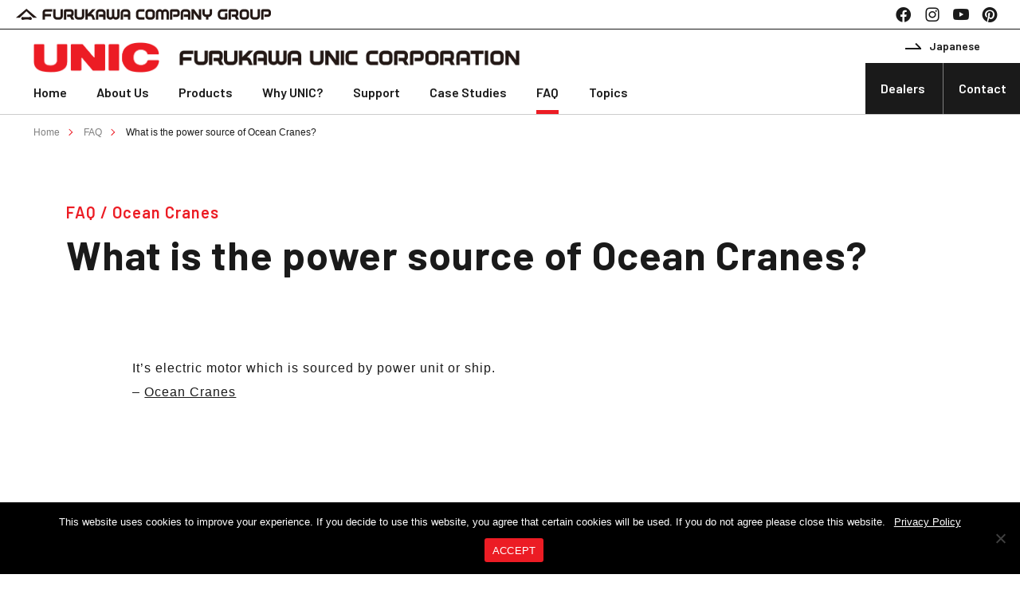

--- FILE ---
content_type: text/html; charset=UTF-8
request_url: https://uniccrane-global.com/faq/what-is-the-power-source-of-ocean-cranes/
body_size: 32504
content:
<!DOCTYPE html>
<html lang="en">
<head>
<meta charset="UTF-8">



<meta name="viewport" content="width=device-width">
<meta name="format-detection" content="telephone=no">
<link rel="shortcut icon" href="https://uniccrane-global.com/assets/images/favicon.ico">

<link rel="stylesheet" type="text/css" href="https://uniccrane-global.com/assets/css/style.css?240726">

<link rel="preconnect" href="https://fonts.googleapis.com">
<link rel="preconnect" href="https://fonts.gstatic.com" crossorigin>
<link href="https://fonts.googleapis.com/css2?family=Barlow:wght@600;700&display=swap" rel="stylesheet">


		<!-- All in One SEO 4.6.7.1 - aioseo.com -->
		<title>What is the power source of Ocean Cranes? | FAQ | FURUKAWA UNIC CORPORATION</title>
		<meta name="robots" content="max-image-preview:large" />
		<link rel="canonical" href="https://uniccrane-global.com/faq/what-is-the-power-source-of-ocean-cranes/" />
		<meta name="generator" content="All in One SEO (AIOSEO) 4.6.7.1" />
		<meta property="og:locale" content="ja_JP" />
		<meta property="og:site_name" content="FURUKAWA UNIC CORPORATION |" />
		<meta property="og:type" content="article" />
		<meta property="og:title" content="What is the power source of Ocean Cranes? | FAQ | FURUKAWA UNIC CORPORATION" />
		<meta property="og:url" content="https://uniccrane-global.com/faq/what-is-the-power-source-of-ocean-cranes/" />
		<meta property="article:published_time" content="2021-11-04T13:53:29+00:00" />
		<meta property="article:modified_time" content="2021-11-08T04:31:37+00:00" />
		<meta name="twitter:card" content="summary" />
		<meta name="twitter:title" content="What is the power source of Ocean Cranes? | FAQ | FURUKAWA UNIC CORPORATION" />
		<script type="application/ld+json" class="aioseo-schema">
			{"@context":"https:\/\/schema.org","@graph":[{"@type":"BreadcrumbList","@id":"https:\/\/uniccrane-global.com\/faq\/what-is-the-power-source-of-ocean-cranes\/#breadcrumblist","itemListElement":[{"@type":"ListItem","@id":"https:\/\/uniccrane-global.com\/#listItem","position":1,"name":"\u5bb6","item":"https:\/\/uniccrane-global.com\/","nextItem":"https:\/\/uniccrane-global.com\/faq\/what-is-the-power-source-of-ocean-cranes\/#listItem"},{"@type":"ListItem","@id":"https:\/\/uniccrane-global.com\/faq\/what-is-the-power-source-of-ocean-cranes\/#listItem","position":2,"name":"What is the power source of Ocean Cranes?","previousItem":"https:\/\/uniccrane-global.com\/#listItem"}]},{"@type":"Organization","@id":"https:\/\/uniccrane-global.com\/#organization","name":"FURUKAWA UNIC CORPORATION","url":"https:\/\/uniccrane-global.com\/"},{"@type":"WebPage","@id":"https:\/\/uniccrane-global.com\/faq\/what-is-the-power-source-of-ocean-cranes\/#webpage","url":"https:\/\/uniccrane-global.com\/faq\/what-is-the-power-source-of-ocean-cranes\/","name":"What is the power source of Ocean Cranes? | FAQ | FURUKAWA UNIC CORPORATION","inLanguage":"ja","isPartOf":{"@id":"https:\/\/uniccrane-global.com\/#website"},"breadcrumb":{"@id":"https:\/\/uniccrane-global.com\/faq\/what-is-the-power-source-of-ocean-cranes\/#breadcrumblist"},"datePublished":"2021-11-04T22:53:29+09:00","dateModified":"2021-11-08T13:31:37+09:00"},{"@type":"WebSite","@id":"https:\/\/uniccrane-global.com\/#website","url":"https:\/\/uniccrane-global.com\/","name":"FURUKAWA UNIC CORPORATION","inLanguage":"ja","publisher":{"@id":"https:\/\/uniccrane-global.com\/#organization"}}]}
		</script>
		<!-- All in One SEO -->

<style id='classic-theme-styles-inline-css' type='text/css'>
/*! This file is auto-generated */
.wp-block-button__link{color:#fff;background-color:#32373c;border-radius:9999px;box-shadow:none;text-decoration:none;padding:calc(.667em + 2px) calc(1.333em + 2px);font-size:1.125em}.wp-block-file__button{background:#32373c;color:#fff;text-decoration:none}
</style>
<style id='global-styles-inline-css' type='text/css'>
:root{--wp--preset--aspect-ratio--square: 1;--wp--preset--aspect-ratio--4-3: 4/3;--wp--preset--aspect-ratio--3-4: 3/4;--wp--preset--aspect-ratio--3-2: 3/2;--wp--preset--aspect-ratio--2-3: 2/3;--wp--preset--aspect-ratio--16-9: 16/9;--wp--preset--aspect-ratio--9-16: 9/16;--wp--preset--color--black: #000000;--wp--preset--color--cyan-bluish-gray: #abb8c3;--wp--preset--color--white: #ffffff;--wp--preset--color--pale-pink: #f78da7;--wp--preset--color--vivid-red: #cf2e2e;--wp--preset--color--luminous-vivid-orange: #ff6900;--wp--preset--color--luminous-vivid-amber: #fcb900;--wp--preset--color--light-green-cyan: #7bdcb5;--wp--preset--color--vivid-green-cyan: #00d084;--wp--preset--color--pale-cyan-blue: #8ed1fc;--wp--preset--color--vivid-cyan-blue: #0693e3;--wp--preset--color--vivid-purple: #9b51e0;--wp--preset--gradient--vivid-cyan-blue-to-vivid-purple: linear-gradient(135deg,rgba(6,147,227,1) 0%,rgb(155,81,224) 100%);--wp--preset--gradient--light-green-cyan-to-vivid-green-cyan: linear-gradient(135deg,rgb(122,220,180) 0%,rgb(0,208,130) 100%);--wp--preset--gradient--luminous-vivid-amber-to-luminous-vivid-orange: linear-gradient(135deg,rgba(252,185,0,1) 0%,rgba(255,105,0,1) 100%);--wp--preset--gradient--luminous-vivid-orange-to-vivid-red: linear-gradient(135deg,rgba(255,105,0,1) 0%,rgb(207,46,46) 100%);--wp--preset--gradient--very-light-gray-to-cyan-bluish-gray: linear-gradient(135deg,rgb(238,238,238) 0%,rgb(169,184,195) 100%);--wp--preset--gradient--cool-to-warm-spectrum: linear-gradient(135deg,rgb(74,234,220) 0%,rgb(151,120,209) 20%,rgb(207,42,186) 40%,rgb(238,44,130) 60%,rgb(251,105,98) 80%,rgb(254,248,76) 100%);--wp--preset--gradient--blush-light-purple: linear-gradient(135deg,rgb(255,206,236) 0%,rgb(152,150,240) 100%);--wp--preset--gradient--blush-bordeaux: linear-gradient(135deg,rgb(254,205,165) 0%,rgb(254,45,45) 50%,rgb(107,0,62) 100%);--wp--preset--gradient--luminous-dusk: linear-gradient(135deg,rgb(255,203,112) 0%,rgb(199,81,192) 50%,rgb(65,88,208) 100%);--wp--preset--gradient--pale-ocean: linear-gradient(135deg,rgb(255,245,203) 0%,rgb(182,227,212) 50%,rgb(51,167,181) 100%);--wp--preset--gradient--electric-grass: linear-gradient(135deg,rgb(202,248,128) 0%,rgb(113,206,126) 100%);--wp--preset--gradient--midnight: linear-gradient(135deg,rgb(2,3,129) 0%,rgb(40,116,252) 100%);--wp--preset--font-size--small: 13px;--wp--preset--font-size--medium: 20px;--wp--preset--font-size--large: 36px;--wp--preset--font-size--x-large: 42px;--wp--preset--spacing--20: 0.44rem;--wp--preset--spacing--30: 0.67rem;--wp--preset--spacing--40: 1rem;--wp--preset--spacing--50: 1.5rem;--wp--preset--spacing--60: 2.25rem;--wp--preset--spacing--70: 3.38rem;--wp--preset--spacing--80: 5.06rem;--wp--preset--shadow--natural: 6px 6px 9px rgba(0, 0, 0, 0.2);--wp--preset--shadow--deep: 12px 12px 50px rgba(0, 0, 0, 0.4);--wp--preset--shadow--sharp: 6px 6px 0px rgba(0, 0, 0, 0.2);--wp--preset--shadow--outlined: 6px 6px 0px -3px rgba(255, 255, 255, 1), 6px 6px rgba(0, 0, 0, 1);--wp--preset--shadow--crisp: 6px 6px 0px rgba(0, 0, 0, 1);}:where(.is-layout-flex){gap: 0.5em;}:where(.is-layout-grid){gap: 0.5em;}body .is-layout-flex{display: flex;}.is-layout-flex{flex-wrap: wrap;align-items: center;}.is-layout-flex > :is(*, div){margin: 0;}body .is-layout-grid{display: grid;}.is-layout-grid > :is(*, div){margin: 0;}:where(.wp-block-columns.is-layout-flex){gap: 2em;}:where(.wp-block-columns.is-layout-grid){gap: 2em;}:where(.wp-block-post-template.is-layout-flex){gap: 1.25em;}:where(.wp-block-post-template.is-layout-grid){gap: 1.25em;}.has-black-color{color: var(--wp--preset--color--black) !important;}.has-cyan-bluish-gray-color{color: var(--wp--preset--color--cyan-bluish-gray) !important;}.has-white-color{color: var(--wp--preset--color--white) !important;}.has-pale-pink-color{color: var(--wp--preset--color--pale-pink) !important;}.has-vivid-red-color{color: var(--wp--preset--color--vivid-red) !important;}.has-luminous-vivid-orange-color{color: var(--wp--preset--color--luminous-vivid-orange) !important;}.has-luminous-vivid-amber-color{color: var(--wp--preset--color--luminous-vivid-amber) !important;}.has-light-green-cyan-color{color: var(--wp--preset--color--light-green-cyan) !important;}.has-vivid-green-cyan-color{color: var(--wp--preset--color--vivid-green-cyan) !important;}.has-pale-cyan-blue-color{color: var(--wp--preset--color--pale-cyan-blue) !important;}.has-vivid-cyan-blue-color{color: var(--wp--preset--color--vivid-cyan-blue) !important;}.has-vivid-purple-color{color: var(--wp--preset--color--vivid-purple) !important;}.has-black-background-color{background-color: var(--wp--preset--color--black) !important;}.has-cyan-bluish-gray-background-color{background-color: var(--wp--preset--color--cyan-bluish-gray) !important;}.has-white-background-color{background-color: var(--wp--preset--color--white) !important;}.has-pale-pink-background-color{background-color: var(--wp--preset--color--pale-pink) !important;}.has-vivid-red-background-color{background-color: var(--wp--preset--color--vivid-red) !important;}.has-luminous-vivid-orange-background-color{background-color: var(--wp--preset--color--luminous-vivid-orange) !important;}.has-luminous-vivid-amber-background-color{background-color: var(--wp--preset--color--luminous-vivid-amber) !important;}.has-light-green-cyan-background-color{background-color: var(--wp--preset--color--light-green-cyan) !important;}.has-vivid-green-cyan-background-color{background-color: var(--wp--preset--color--vivid-green-cyan) !important;}.has-pale-cyan-blue-background-color{background-color: var(--wp--preset--color--pale-cyan-blue) !important;}.has-vivid-cyan-blue-background-color{background-color: var(--wp--preset--color--vivid-cyan-blue) !important;}.has-vivid-purple-background-color{background-color: var(--wp--preset--color--vivid-purple) !important;}.has-black-border-color{border-color: var(--wp--preset--color--black) !important;}.has-cyan-bluish-gray-border-color{border-color: var(--wp--preset--color--cyan-bluish-gray) !important;}.has-white-border-color{border-color: var(--wp--preset--color--white) !important;}.has-pale-pink-border-color{border-color: var(--wp--preset--color--pale-pink) !important;}.has-vivid-red-border-color{border-color: var(--wp--preset--color--vivid-red) !important;}.has-luminous-vivid-orange-border-color{border-color: var(--wp--preset--color--luminous-vivid-orange) !important;}.has-luminous-vivid-amber-border-color{border-color: var(--wp--preset--color--luminous-vivid-amber) !important;}.has-light-green-cyan-border-color{border-color: var(--wp--preset--color--light-green-cyan) !important;}.has-vivid-green-cyan-border-color{border-color: var(--wp--preset--color--vivid-green-cyan) !important;}.has-pale-cyan-blue-border-color{border-color: var(--wp--preset--color--pale-cyan-blue) !important;}.has-vivid-cyan-blue-border-color{border-color: var(--wp--preset--color--vivid-cyan-blue) !important;}.has-vivid-purple-border-color{border-color: var(--wp--preset--color--vivid-purple) !important;}.has-vivid-cyan-blue-to-vivid-purple-gradient-background{background: var(--wp--preset--gradient--vivid-cyan-blue-to-vivid-purple) !important;}.has-light-green-cyan-to-vivid-green-cyan-gradient-background{background: var(--wp--preset--gradient--light-green-cyan-to-vivid-green-cyan) !important;}.has-luminous-vivid-amber-to-luminous-vivid-orange-gradient-background{background: var(--wp--preset--gradient--luminous-vivid-amber-to-luminous-vivid-orange) !important;}.has-luminous-vivid-orange-to-vivid-red-gradient-background{background: var(--wp--preset--gradient--luminous-vivid-orange-to-vivid-red) !important;}.has-very-light-gray-to-cyan-bluish-gray-gradient-background{background: var(--wp--preset--gradient--very-light-gray-to-cyan-bluish-gray) !important;}.has-cool-to-warm-spectrum-gradient-background{background: var(--wp--preset--gradient--cool-to-warm-spectrum) !important;}.has-blush-light-purple-gradient-background{background: var(--wp--preset--gradient--blush-light-purple) !important;}.has-blush-bordeaux-gradient-background{background: var(--wp--preset--gradient--blush-bordeaux) !important;}.has-luminous-dusk-gradient-background{background: var(--wp--preset--gradient--luminous-dusk) !important;}.has-pale-ocean-gradient-background{background: var(--wp--preset--gradient--pale-ocean) !important;}.has-electric-grass-gradient-background{background: var(--wp--preset--gradient--electric-grass) !important;}.has-midnight-gradient-background{background: var(--wp--preset--gradient--midnight) !important;}.has-small-font-size{font-size: var(--wp--preset--font-size--small) !important;}.has-medium-font-size{font-size: var(--wp--preset--font-size--medium) !important;}.has-large-font-size{font-size: var(--wp--preset--font-size--large) !important;}.has-x-large-font-size{font-size: var(--wp--preset--font-size--x-large) !important;}
:where(.wp-block-post-template.is-layout-flex){gap: 1.25em;}:where(.wp-block-post-template.is-layout-grid){gap: 1.25em;}
:where(.wp-block-columns.is-layout-flex){gap: 2em;}:where(.wp-block-columns.is-layout-grid){gap: 2em;}
:root :where(.wp-block-pullquote){font-size: 1.5em;line-height: 1.6;}
</style>
<link rel='stylesheet' id='cookie-notice-front-css' href='https://uniccrane-global.com/cms/wp-content/plugins/cookie-notice/css/front.min.css?ver=2.4.17' type='text/css' media='all' />

<!-- Google Tag Manager -->
<script>(function(w,d,s,l,i){w[l]=w[l]||[];w[l].push({'gtm.start':
new Date().getTime(),event:'gtm.js'});var f=d.getElementsByTagName(s)[0],
j=d.createElement(s),dl=l!='dataLayer'?'&l='+l:'';j.async=true;j.src=
'https://www.googletagmanager.com/gtm.js?id='+i+dl;f.parentNode.insertBefore(j,f);
})(window,document,'script','dataLayer','GTM-PP7WN7V');</script>
<!-- End Google Tag Manager -->
</head>


<body>
<!-- Google Tag Manager (noscript) -->
<noscript><iframe src="https://www.googletagmanager.com/ns.html?id=GTM-PP7WN7V"
height="0" width="0" style="display:none;visibility:hidden"></iframe></noscript>
<!-- End Google Tag Manager (noscript) -->

<div id="js-wrapper" class="l-wrapper"><!-- l-wrapper -->

	<div class="h-group"><!-- h-group -->
		<div><img src="https://uniccrane-global.com/assets/images/c-logo_img03.png" alt="Furukawa Company Group"></div>

		<ul class="h-group__snsNav">
			<li><a href="https://www.facebook.com/crane.unic/" target="_blank" class="icf-facebook"></a></li>
			<li><a href="https://www.instagram.com/uniccraneglobal/" target="_blank" class="icf-instagram"></a></li>
			<li><a href="https://www.youtube.com/channel/UCU5-dulG-28N0M3l6epCynA" target="_blank" class="icf-youtube"></a></li>
			<li><a href="https://www.pinterest.jp/unicglobal/_created/" target="_blank" class="icf-pinterest"></a></li>
		</ul>
	</div><!-- // h-group -->


	<div class="h-header"><!-- h-header -->
		<div class="h-header__main">
			<h1 class="h-header__logo"><a href="https://uniccrane-global.com/">
				<span><img src="https://uniccrane-global.com/assets/images/c-logo_img01.png" alt="UNIC"></span>
				<span><img src="https://uniccrane-global.com/assets/images/c-logo_img02.png" alt="FURUKAWA UNIC CORPORATION"></span>
			</a></h1>

			<nav class="h-header__gNav">
				<ul>
					<li><a href="https://uniccrane-global.com/">Home</a></li>
					<li><a href="https://uniccrane-global.com/about/">About Us</a></li>
					<li><a href="https://uniccrane-global.com/products/">Products</a></li>
					<li><a href="https://uniccrane-global.com/why-unic/">Why UNIC?</a></li>
					<li><a href="https://uniccrane-global.com/support/">Support</a></li>
					<li><a href="https://uniccrane-global.com/case/">Case Studies</a></li>
					<li><a href="https://uniccrane-global.com/faq/" class="_active">FAQ</a></li>
					<li><a href="https://uniccrane-global.com/topics/">Topics</a></li>
				</ul>
			</nav>
		</div>

		<div class="h-header__sub">
			<ul class="h-header__sub-nav">
				<li><a href="https://uniccrane-global.com/dealers/">Dealers</a></li>
				<li><a href="https://uniccrane-global.com/contact/">Contact</a></li>
			</ul>
			<div class="h-header__sub-langBtn"><a href="https://www.furukawaunic.co.jp/"><i></i>Japanese</a></div>
		</div>
	</div><!-- // h-header -->


		<div class="h-bc"><!-- h-bc -->
		<div class="h-bc__list"><!--
			--><span><a href="https://uniccrane-global.com">Home</a></span><!--

			
								--><span><a href="https://uniccrane-global.com/faq/">FAQ</a></span><!--

								
				--><span><a href="https://uniccrane-global.com/faq/what-is-the-power-source-of-ocean-cranes/">What is the power source of Ocean Cranes?</a></span><!--

					--></div>
	</div><!-- // h-bc -->
	

<div class="c-hero-A">
	<div class="_txt">
		<div class="c-ttl-C">FAQ / Ocean Cranes</div>
		<h1>What is the power source of Ocean Cranes?</h1>
	</div>
</div>


<article class="c-article-A l-container__narrow"><!-- l-container -->

			
		
						<div class="c-article__line">
					
										<div class="c-txtBlk">
						<p>It’s electric motor which is sourced by power unit or ship.<br />
&#8211; <a href="/products/category/ocean-cranes/">Ocean Cranes</a></p>
					</div>
								</div>
			
			
</article><!-- // l-container -->

<div class="l-container__narrow _tall"><!-- l-container -->
			<div class="c-btn-A u-tal__c"><a href="https://uniccrane-global.com/faq/">BACK<i></i></a></div>
	</div><!-- // l-container -->


<div class="l-line__blk"><!-- l-line -->
	<section class="c-articleList-A l-container"><!-- l-container -->
		<header>
			<h2 class="c-ttl-A__sm">Recent</h2>
			<ul class="c-btnList-B _wmore">
				<li><a href="https://uniccrane-global.com/faq/"><i></i>More</a></li>
			</ul>
		</header>

		<div class="l-grids__xs">
						

<div class="l-grid-1of2 _sm-1of1"><a href="https://uniccrane-global.com/faq/what-is-the-power-source-of-ocean-cranes/" class="c-imgTxtBlk-B">
		<div class="_img">
		<figure class="c-img-hover c-img-ratio"><span><img src="https://uniccrane-global.com/cms/wp-content/uploads/2021/11/thumb_noimg_3x2-400x267.jpg" alt="What is the power source of Ocean Cranes?" loading="lazy"></span></figure>
	</div>
	<div class="_txt">
		<p class="c-btn-C"><span>What is the power source of Ocean Cranes?</span></p>
				<p class="c-txt__xs">Ocean Cranes</p>	</div>
</a></div>

						

<div class="l-grid-1of2 _sm-1of1"><a href="https://uniccrane-global.com/faq/ocean-cranes-is-only-for-boats/" class="c-imgTxtBlk-B">
		<div class="_img">
		<figure class="c-img-hover c-img-ratio"><span><img src="https://uniccrane-global.com/cms/wp-content/uploads/2021/11/Ocean-Crane-Are-Ocean-Cranes-only-for-boats-400x217.jpg" alt="Ocean Cranes is only for boats?" loading="lazy"></span></figure>
	</div>
	<div class="_txt">
		<p class="c-btn-C"><span>Ocean Cranes is only for boats?</span></p>
				<p class="c-txt__xs">Ocean Cranes</p>	</div>
</a></div>

						

<div class="l-grid-1of2 _sm-1of1"><a href="https://uniccrane-global.com/faq/im-worried-that-my-mini-crawler-cranes-might-tip-over-what-safety-devices-have-been-installed-to-prevent-that-from-happening/" class="c-imgTxtBlk-B">
		<div class="_img">
		<figure class="c-img-hover c-img-ratio"><span><img src="https://uniccrane-global.com/cms/wp-content/uploads/2021/11/thumb_noimg_3x2-400x267.jpg" alt="I&#8217;m worried that my Mini Crawler Cranes might tip over. What safety devices have been installed to prevent that from happening?" loading="lazy"></span></figure>
	</div>
	<div class="_txt">
		<p class="c-btn-C"><span>I&#8217;m worried that my Mini Crawler Cranes might tip over. What safety devices have been installed to prevent that from happening?</span></p>
				<p class="c-txt__xs">Mini Crawler Cranes</p>	</div>
</a></div>

						

<div class="l-grid-1of2 _sm-1of1"><a href="https://uniccrane-global.com/faq/can-unic-mini-crawler-cranes-perform-pick-and-carry-operations/" class="c-imgTxtBlk-B">
		<div class="_img">
		<figure class="c-img-hover c-img-ratio"><span><img src="https://uniccrane-global.com/cms/wp-content/uploads/2021/11/pick_and_carry_operations-400x267.jpg" alt="Can UNIC Mini Crawler Cranes perform pick and carry operations?" loading="lazy"></span></figure>
	</div>
	<div class="_txt">
		<p class="c-btn-C"><span>Can UNIC Mini Crawler Cranes perform pick and carry operations?</span></p>
				<p class="c-txt__xs">Mini Crawler Cranes</p>	</div>
</a></div>

					</div>
	</section><!-- // l-container -->
</div><!-- // l-line -->


	<div class="f-ctaBtn l-container"><!-- l-container -->
		<ul class="c-imgBtn-A">
			<li class="l-grid-1of2"><a href="https://uniccrane-global.com/dealers/" class="c-imgBtn-A__item">
				<p>Find Your <b class="u-dp__ib">Local Dealers</b><i></i></p>
				<figure class="c-img-hover c-img-ratio _r3to2"><span><img src="https://uniccrane-global.com/assets/images/f-ctaBtn_img01.jpg" alt="Find Your Local Dealers" loading="lazy"></span></figure>
			</a></li>
			<li class="l-grid-1of2"><a href="https://uniccrane-global.com/contact/" class="c-imgBtn-A__item">
				<p>Contact<i></i></p>
				<figure class="c-img-hover c-img-ratio _r3to2"><span><img src="https://uniccrane-global.com/assets/images/f-ctaBtn_img02.jpg" alt="Contact" loading="lazy"></span></figure>
			</a></li>
		</ul>
	</div><!-- // l-container -->


	<footer class="f-footer"><!-- f-footer -->
		<div class="f-footer__main">
			<h2 class="f-footer__logo"><a href="https://uniccrane-global.com">
				<span><img src="https://uniccrane-global.com/assets/images/c-logo_img03.png" alt="Furukawa Company Group"></span>
				<span><img src="https://uniccrane-global.com/assets/images/c-logo_img02.png" alt="FURUKAWA UNIC CORPORATION"></span>
			</a></h2>

			<ul class="f-footer__snsNav">
				<li><a href="https://www.facebook.com/crane.unic/" target="_blank" class="icf-facebook"></a></li>
				<li><a href="https://www.instagram.com/uniccraneglobal/" target="_blank" class="icf-instagram"></a></li>
				<li><a href="https://www.youtube.com/channel/UCU5-dulG-28N0M3l6epCynA" target="_blank" class="icf-youtube"></a></li>
				<li><a href="https://www.pinterest.jp/unicglobal/_created/" target="_blank" class="icf-pinterest"></a></li>
			</ul>
		</div>

		<div class="f-footer__sub">
			<ul class="f-footer__subNav">
				<li><a href="https://uniccrane-global.com/privacy/">Privacy Policy</a></li>
				<li><a href="https://uniccrane-global.com/terms/">Terms of Use</a></li>
				<li><a href="https://uniccrane-global.com/contact/">Contact</a></li>
			</ul>

			<p class="f-footer__copyright"><small>Copyright © FURUKAWA UNIC CORPORATION <span class="u-dp__ib">All Rights Reserved.</span></small></p>
		</div>
	</footer><!-- // f-footer -->
</div><!-- // l-wrapper -->


<div class="f-pagetopBtn"><a href="#js-wrapper" id="js-f-pagetopBtn"></a></div>


<div id="js-h-fixedHeader" class="h-fixedHeader">
	<div class="h-fixedHeader__groupLogo"><span><img src="https://uniccrane-global.com/assets/images/c-logo_img03.png" alt="Furukawa Company Group"></span></div>
	<div class="h-fixedHeader__main">
		<div class="h-fixedHeader__logo"><a href="https://uniccrane-global.com/">
			<span><img src="https://uniccrane-global.com/assets/images/c-logo_img01.png" alt="UNIC"></span>
			<span><img src="https://uniccrane-global.com/assets/images/c-logo_img02.png" alt="FURUKAWA UNIC CORPORATION"></span>
		</a></div>

		<button id="js-h-fixedHeader__trigger" class="h-fixedHeader__trigger"><i></i></button>
	</div>
</div>


<div id="js-h-grandmenu__outer" class="h-grandmenu__outer">
	<div class="h-grandmenu l-line__blk">

		<div class="h-grandmenu__menu l-container _low"><!-- l-container -->
			<div class="l-grids__xs">
				<div class="h-grandmenu__menu-item"><!-- item -->
					<div class="c-ttl-C"><a href="https://uniccrane-global.com/about/">About Us</a></div>
					<div class="_submenu">
						<ul>
							<li><a href="https://uniccrane-global.com/about/company/">Company Information</a></li>
							<li><a href="https://uniccrane-global.com/about/message/">Message From Our President</a></li>
							<li><a href="https://uniccrane-global.com/about/history/">History</a></li>
							<li><a href="https://uniccrane-global.com/about/sdgs/">SDGs</a></li>
							<li><a href="https://uniccrane-global.com/about/group/">The Furukawa Company Group</a></li>
						</ul>
					</div>
				</div><!-- // item -->

				<div class="h-grandmenu__menu-item"><!-- item -->
					<div class="c-ttl-C"><a href="https://uniccrane-global.com/products/">Products</a></div>
					<div class="_submenu">
						<ul>
																					<li><a href="https://uniccrane-global.com/products/category/truck-mounted-cranes/">Truck-mounted Cranes<i></i></a></li>
														<li><a href="https://uniccrane-global.com/products/category/mini-crawler-cranes/">Mini Crawler Cranes<i></i></a></li>
														<li><a href="https://uniccrane-global.com/products/category/ocean-cranes/">Ocean Cranes<i></i></a></li>
														<li><a href="https://uniccrane-global.com/products/catalog/">Catalog</a></li>
						</ul>
					</div>
				</div><!-- // item -->

				<div class="h-grandmenu__menu-item"><!-- item -->
					<div class="c-ttl-C"><a href="https://uniccrane-global.com/why-unic/">Why UNIC?</a></div>
					<div class="_submenu">
						<ul>
							<li><a href="https://uniccrane-global.com/why-unic/#">UNIC Crane Originality</a></li>
							<li><a href="https://uniccrane-global.com/why-unic/#">Why Truck-mounted Cranes?</a></li>
							<li><a href="https://uniccrane-global.com/why-unic/#">Why Mini Crawler Cranes?</a></li>
							<li><a href="https://uniccrane-global.com/why-unic/#">Straight vs Knuckle Cranes</a></li>
						</ul>
					</div>
				</div><!-- // item -->

				<div class="h-grandmenu__menu-item"><!-- item -->
					<div class="c-ttl-C"><a href="https://uniccrane-global.com/support/">Support</a></div>
					<div class="_submenu">
						<ul>
							<li><a href="https://uniccrane-global.com/support/operation-truck-mounted-cranes/">Operation for Truck-mounted Cranes</a></li>
							<li><a href="https://uniccrane-global.com/support/maintenance-truck-mounted-cranes/">Maintenance for Truck-mounted Cranes</a></li>
							<li><a href="https://uniccrane-global.com/support/operation-mini-crawler-cranes/">Operation for Mini Crawler Cranes</a></li>
							<li><a href="https://uniccrane-global.com/support/maintenance-mini-crawler-cranes/">Maintenance for Mini Crawler Cranes</a></li>
							<li><a href="https://uniccrane-global.com/support/tie-your-cargo/">Tie Your Cargo</a></li>
							<li><a href="https://uniccrane-global.com/support/parts/">Parts</a></li>
							<li><a href="https://uniccrane-global.com/support/trouble-shooting/">Trouble Shooting</a></li>
						</ul>
					</div>
				</div><!-- // item -->

				<div class="h-grandmenu__menu-item"><!-- item -->
					<div class="c-ttl-C"><a href="https://uniccrane-global.com/case/">Case Studies</a></div>
					<div class="_submenu">
																		<ul>
														<li><a href="https://uniccrane-global.com/case/category/truck-mounted-cranes/">Truck-mounted Cranes<i></i></a></li>
														<li><a href="https://uniccrane-global.com/case/category/mini-crawler-cranes/">Mini Crawler Cranes<i></i></a></li>
														<li><a href="https://uniccrane-global.com/case/category/ocean-cranes/">Ocean Cranes<i></i></a></li>
													</ul>
											</div>
				</div><!-- // item -->

				<div class="h-grandmenu__menu-item"><!-- item -->
					<div class="c-ttl-C"><a href="https://uniccrane-global.com/topics/">Topics</a></div>
					<div class="_submenu">
																		<ul>
														<li><a href="https://uniccrane-global.com/topics/category/company/">Company<i></i></a></li>
														<li><a href="https://uniccrane-global.com/topics/category/truck-mounted-cranes/">Truck-mounted Cranes<i></i></a></li>
														<li><a href="https://uniccrane-global.com/topics/category/mini-crawler-cranes/">Mini Crawler Cranes<i></i></a></li>
														<li><a href="https://uniccrane-global.com/topics/category/event/">Event<i></i></a></li>
														<li><a href="https://uniccrane-global.com/topics/category/information/">Information<i></i></a></li>
													</ul>
											</div>
				</div><!-- // item -->

				<div class="h-grandmenu__menu-item"><!-- item -->
					<div class="c-ttl-C"><a href="https://uniccrane-global.com/dealers/">Dealers</a></div>
					<div class="_submenu">
																		<ul>
														<li><a href="https://uniccrane-global.com/dealers/area/asia/">Asia<i></i></a></li>
														<li><a href="https://uniccrane-global.com/dealers/area/oceania/">Oceania<i></i></a></li>
														<li><a href="https://uniccrane-global.com/dealers/area/europe/">Europe<i></i></a></li>
														<li><a href="https://uniccrane-global.com/dealers/area/russia-cis/">Russia &amp; CIS<i></i></a></li>
														<li><a href="https://uniccrane-global.com/dealers/area/middle-east/">Middle East<i></i></a></li>
														<li><a href="https://uniccrane-global.com/dealers/area/north-america/">North America<i></i></a></li>
														<li><a href="https://uniccrane-global.com/dealers/area/central-america/">Central America<i></i></a></li>
														<li><a href="https://uniccrane-global.com/dealers/area/south-america/">South America<i></i></a></li>
														<li><a href="https://uniccrane-global.com/dealers/area/africa/">Africa<i></i></a></li>
													</ul>
											</div>
				</div><!-- // item -->

				<div class="h-grandmenu__menu-item"><!-- item -->
					<div class="c-ttl-C"><a href="https://uniccrane-global.com/faq/">FAQ</a></div>

					<div class="c-ttl-C u-dp__n__md"><a href="https://uniccrane-global.com/contact/">Contact</a></div>
				</div><!-- // item -->

				<div class="h-grandmenu__menu-item"><!-- item -->
					<div class="c-ttl-C"><a href="https://uniccrane-global.com/contact/">Contact</a></div>
				</div><!-- // item -->
			</div>
		</div><!-- // l-container -->


		<div class="h-grandmenu__submenu l-container _low"><!-- l-container -->
			<ul class="h-grandmenu__submenu-nav">
				<li><a href="https://uniccrane-global.com/privacy/">Privacy Policy</a></li>
				<li><a href="https://uniccrane-global.com/terms/">Terms of Use</a></li>
			</ul>

			<ul class="h-group__snsNav">
				<li><a href="https://www.facebook.com/crane.unic/" target="_blank" class="icf-facebook"></a></li>
				<li><a href="https://www.instagram.com/uniccraneglobal/" target="_blank" class="icf-instagram"></a></li>
				<li><a href="https://www.youtube.com/channel/UCU5-dulG-28N0M3l6epCynA" target="_blank" class="icf-youtube"></a></li>
				<li><a href="https://www.pinterest.jp/unicglobal/_created/" target="_blank" class="icf-pinterest"></a></li>
			</ul>

			<div class="h-header__sub-langBtn"><a href="https://www.furukawaunic.co.jp/"><i></i>Japanese</a></div>
		</div><!-- // l-container -->
	</div>
</div>


<script src="https://ajax.googleapis.com/ajax/libs/jquery/3.4.1/jquery.min.js"></script>
<script src="https://uniccrane-global.com/assets/js/common.js"></script>
<script type="text/javascript" id="cookie-notice-front-js-before">
/* <![CDATA[ */
var cnArgs = {"ajaxUrl":"https:\/\/uniccrane-global.com\/cms\/wp-admin\/admin-ajax.php","nonce":"465b95ac81","hideEffect":"none","position":"bottom","onScroll":false,"onScrollOffset":100,"onClick":false,"cookieName":"cookie_notice_accepted","cookieTime":15811200,"cookieTimeRejected":2592000,"globalCookie":false,"redirection":false,"cache":false,"revokeCookies":false,"revokeCookiesOpt":"automatic"};
/* ]]> */
</script>
<script type="text/javascript" src="https://uniccrane-global.com/cms/wp-content/plugins/cookie-notice/js/front.min.js?ver=2.4.17" id="cookie-notice-front-js"></script>

		<!-- Cookie Notice plugin v2.4.17 by Hu-manity.co https://hu-manity.co/ -->
		<div id="cookie-notice" role="dialog" class="cookie-notice-hidden cookie-revoke-hidden cn-position-bottom" aria-label="Cookie Notice" style="background-color: rgba(0,0,0,1);"><div class="cookie-notice-container" style="color: #fff"><span id="cn-notice-text" class="cn-text-container">This website uses cookies to improve your experience. If you decide to use this website, you agree that certain cookies will be used. If you do not agree please close this website.
 <a href="https://uniccrane-global.com/privacy/" target="_blank" id="cn-more-info" class="cn-privacy-policy-link cn-link">Privacy Policy</a></span><span id="cn-notice-buttons" class="cn-buttons-container"><a href="#" id="cn-accept-cookie" data-cookie-set="accept" class="cn-set-cookie cn-button" aria-label="ACCEPT" style="background-color: #ec1c24">ACCEPT</a></span><span id="cn-close-notice" data-cookie-set="accept" class="cn-close-icon" title="いいえ"></span></div>
			
		</div>
		<!-- / Cookie Notice plugin -->
</body>
</html>

--- FILE ---
content_type: text/css
request_url: https://uniccrane-global.com/assets/css/style.css?240726
body_size: 109763
content:
html,body,div,span,applet,object,iframe,h1,h2,h3,h4,h5,h6,p,blockquote,pre,a,abbr,acronym,address,big,cite,code,del,dfn,em,img,ins,kbd,q,s,samp,small,strike,strong,sub,tt,var,b,u,i,center,dl,dt,dd,ol,ul,li,fieldset,form,label,legend,table,caption,tbody,tfoot,thead,tr,th,td,article,aside,canvas,details,embed,figure,figcaption,footer,header,hgroup,menu,nav,output,ruby,section,summary,time,mark,audio,video{margin:0;padding:0;border:0;font-size:100%;font:inherit;vertical-align:baseline}article,aside,details,figcaption,figure,footer,header,hgroup,menu,nav,section,main{display:block}body{line-height:1;-webkit-text-size-adjust:100%;-moz-text-size-adjust:100%;text-size-adjust:100%}ol,ul{list-style:none}blockquote,q{quotes:none}blockquote:before,blockquote:after,q:before,q:after{content:"";content:none}table{border-collapse:collapse;border-spacing:0}input[type=submit]::-moz-focus-inner,button::-moz-focus-inner{border:0px}a:focus,input,textarea,button{outline:none}a{background:none}textarea{overflow:auto}img{border:none;vertical-align:bottom}@media screen and (max-width:959px){html{font-size:93.75%}}body{color:#1a1a1a;line-height:1.9;letter-spacing:1px;visibility:visible !important;min-width:320px;background-color:#fff}@media screen and (max-width:1199px){body{font-size:15px;font-size:.9375rem;line-height:1.8}}@media screen and (max-width:959px){body{letter-spacing:0}}html,body{width:100%;height:100%}body{overflow-y:scroll !important}a{color:#1a1a1a;text-decoration:none}b,strong,em{font-weight:700}em{color:#1a1a1a}img{width:100%;height:auto;display:block;margin:0 auto}*{box-sizing:border-box;background-repeat:none}*:before,*:after{box-sizing:border-box}.include-svg{display:none}textarea,input[type=text],input[type=tel],textarea,input[type=email],input[type=submit],select,button{color:#1a1a1a;line-height:1.8;letter-spacing:.1em;padding:0;background-color:rgba(0,0,0,0);-webkit-appearance:none;-moz-appearance:none;appearance:none;outline:none;border-radius:0;border:none;display:block}button{cursor:pointer}input[type=text],input[type=tel],input[type=email],textarea{font-size:16px;line-height:1;width:100%;height:45px;padding:0 15px;background-color:#f2f2f2;border:1px solid #f2f2f2}@media screen and (max-width:599px){input[type=text],input[type=tel],input[type=email],textarea{padding:0 7px}}textarea{line-height:1.8;height:20em;padding:15px}@media screen and (max-width:599px){textarea{height:10em;padding:7px}}input[type=text]:focus,input[type=tel]:focus,input[type=email]:focus,textarea:focus{border-color:#ccc}select{font-size:14px;font-size:.875rem;line-height:3.5em;background-color:#fff;border:2px solid #1a1a1a}_:-ms-lang(x)::-ms-backdrop,.c-select-A>select{height:45px}input[type=submit]{border:none;background-color:rgba(0,0,0,0);background-image:none;box-shadow:none;cursor:pointer;display:inline-block}@font-face{font-family:"icf";src:url("../fonts/icf.ttf?muiwlq") format("truetype"),url("../fonts/icf.woff?muiwlq") format("woff"),url("../fonts/icf.svg?muiwlq#icf") format("svg");font-weight:normal;font-style:normal;font-display:block}[class^=icf-],[class*=" icf-"]{font-family:"icf" !important;speak:never;font-style:normal;font-weight:normal;font-variant:normal;text-transform:none;line-height:1;-webkit-font-smoothing:antialiased;-moz-osx-font-smoothing:grayscale}.icf-facebook:before{content:""}.icf-instagram:before{content:""}.icf-youtube:before{content:""}.icf-pinterest:before{content:""}.icf-pdf:before{content:""}.icf-model1:before{content:""}.icf-model2:before{content:""}.l-wrapper{width:100%;opacity:0;overflow:hidden}@media screen and (max-width:959px){.l-wrapper{padding-top:89px}}@media screen and (max-width:599px){.l-wrapper{padding-top:68px}}body._allloaded .l-wrapper{opacity:1}.l-line,.l-line__red,.l-line__blk{border-top:1px solid rgba(0,0,0,0);border-bottom:1px solid rgba(0,0,0,0);position:relative}.l-line__blk{color:#ccc;background-color:#1a1a1a;background:linear-gradient(160deg, rgb(26, 26, 26) 10%, rgb(51, 51, 51) 40%)}.l-line__red{background-color:#ec1c24}.l-container,.l-container__narrow{max-width:1800px;margin:6.5vw auto;padding:0 6.5vw}@media screen and (min-width:1500px){.l-container,.l-container__narrow{margin:97.5px auto}}@media screen and (max-width:599px){.l-container,.l-container__narrow{margin:39px auto}}@media screen and (min-width:1500px){.l-container,.l-container__narrow{padding:0 97.5px}}@media screen and (max-width:599px){.l-container,.l-container__narrow{padding:0 39px}}@media screen and (max-width:599px){.l-container,.l-container__narrow{margin:40px auto;padding:0 30px}}@media screen and (max-width:399px){.l-container,.l-container__narrow{padding:0 20px}}@media screen and (min-width:960px){.l-container._tall,._tall.l-container__narrow{margin:9.75vw auto}}@media screen and (min-width:960px)and (min-width:1500px){.l-container._tall,._tall.l-container__narrow{margin:146.25px auto}}@media screen and (min-width:960px)and (max-width:599px){.l-container._tall,._tall.l-container__narrow{margin:58.5px auto}}.l-container._low,._low.l-container__narrow{margin:4.875vw auto}@media screen and (min-width:1500px){.l-container._low,._low.l-container__narrow{margin:73.125px auto}}@media screen and (max-width:599px){.l-container._low,._low.l-container__narrow{margin:29.25px auto}}@media screen and (max-width:599px){.l-container._low,._low.l-container__narrow{margin:25px auto}}@media screen and (min-width:960px){.l-container__narrow{padding:0 13vw}}@media screen and (min-width:960px)and (min-width:1500px){.l-container__narrow{padding:0 195px}}@media screen and (min-width:960px)and (max-width:599px){.l-container__narrow{padding:0 78px}}@media screen and (min-width:960px){.l-container__stickout{margin:0 -6.5vw}}@media screen and (min-width:960px)and (min-width:1500px){.l-container__stickout{margin:0 -97.5px}}@media screen and (min-width:960px)and (max-width:599px){.l-container__stickout{margin:0 -39px}}.l-grids,.c-btnList-C._double,.l-grids__sm,.c-article__line._triple,.c-article__line._double,.c-article__line._doubleFlip,.l-grids__xs,.top-dealers>.top-dealers__list>.c-btnList-C,.l-grids__no,.c-imgBtn-A,.c-imgBtn-A__lg{display:flex;flex-wrap:wrap;margin:0 -3.25vw -4.875vw -3.25vw}.l-grids._flip,._flip.c-btnList-C._double,._flip.l-grids__sm,._flip.c-article__line._triple,._flip.c-article__line._double,._flip.c-article__line._doubleFlip,._flip.l-grids__xs,.top-dealers>.top-dealers__list>._flip.c-btnList-C,._flip.l-grids__no,._flip.c-imgBtn-A,._flip.c-imgBtn-A__lg{flex-direction:row-reverse}.l-grids._center,._center.c-btnList-C._double,._center.l-grids__sm,._center.c-article__line._triple,._center.c-article__line._double,._center.c-article__line._doubleFlip,._center.l-grids__xs,.top-dealers>.top-dealers__list>._center.c-btnList-C,._center.l-grids__no,._center.c-imgBtn-A,._center.c-imgBtn-A__lg{justify-content:center}.l-grids._vcenter,._vcenter.c-btnList-C._double,._vcenter.l-grids__sm,._vcenter.c-article__line._triple,._vcenter.c-article__line._double,._vcenter.c-article__line._doubleFlip,._vcenter.l-grids__xs,.top-dealers>.top-dealers__list>._vcenter.c-btnList-C,._vcenter.l-grids__no,._vcenter.c-imgBtn-A,._vcenter.c-imgBtn-A__lg{align-items:center}@media screen and (min-width:1500px){.l-grids,.c-btnList-C._double,.l-grids__sm,.c-article__line._triple,.c-article__line._double,.c-article__line._doubleFlip,.l-grids__xs,.top-dealers>.top-dealers__list>.c-btnList-C,.l-grids__no,.c-imgBtn-A,.c-imgBtn-A__lg{margin:0 -48.75px -73.125px -48.75px}}@media screen and (max-width:599px){.l-grids,.c-btnList-C._double,.l-grids__sm,.c-article__line._triple,.c-article__line._double,.c-article__line._doubleFlip,.l-grids__xs,.top-dealers>.top-dealers__list>.c-btnList-C,.l-grids__no,.c-imgBtn-A,.c-imgBtn-A__lg{margin:0 -19.5px -29.25px -19.5px}}.l-grids>*,.c-btnList-C._double>*,.l-grids__sm>*,.c-article__line._triple>*,.c-article__line._double>*,.c-article__line._doubleFlip>*,.l-grids__xs>*,.top-dealers>.top-dealers__list>.c-btnList-C>*,.l-grids__no>*,.c-imgBtn-A>*,.c-imgBtn-A__lg>*{padding:0 3.25vw 4.875vw 3.25vw}@media screen and (min-width:1500px){.l-grids>*,.c-btnList-C._double>*,.l-grids__sm>*,.c-article__line._triple>*,.c-article__line._double>*,.c-article__line._doubleFlip>*,.l-grids__xs>*,.top-dealers>.top-dealers__list>.c-btnList-C>*,.l-grids__no>*,.c-imgBtn-A>*,.c-imgBtn-A__lg>*{padding:0 48.75px 73.125px 48.75px}}@media screen and (max-width:599px){.l-grids>*,.c-btnList-C._double>*,.l-grids__sm>*,.c-article__line._triple>*,.c-article__line._double>*,.c-article__line._doubleFlip>*,.l-grids__xs>*,.top-dealers>.top-dealers__list>.c-btnList-C>*,.l-grids__no>*,.c-imgBtn-A>*,.c-imgBtn-A__lg>*{padding:0 19.5px 29.25px 19.5px}}@media screen and (max-width:599px){.l-grids,.c-btnList-C._double,.l-grids__sm,.c-article__line._triple,.c-article__line._double,.c-article__line._doubleFlip,.l-grids__xs,.top-dealers>.top-dealers__list>.c-btnList-C,.l-grids__no,.c-imgBtn-A,.c-imgBtn-A__lg{margin:0 -10px -20px}.l-grids>*,.c-btnList-C._double>*,.l-grids__sm>*,.c-article__line._triple>*,.c-article__line._double>*,.c-article__line._doubleFlip>*,.l-grids__xs>*,.top-dealers>.top-dealers__list>.c-btnList-C>*,.l-grids__no>*,.c-imgBtn-A>*,.c-imgBtn-A__lg>*{padding:0 10px 20px}}.l-grids__no,.c-imgBtn-A,.c-imgBtn-A__lg{margin:0}.l-grids__no>*,.c-imgBtn-A>*,.c-imgBtn-A__lg>*{padding:0}@media screen and (min-width:600px){.l-grids__xs,.top-dealers>.top-dealers__list>.c-btnList-C{margin:0 -10px -30px;margin-bottom:-3.25vw}}@media screen and (min-width:600px)and (min-width:1500px){.l-grids__xs,.top-dealers>.top-dealers__list>.c-btnList-C{margin-bottom:-48.75px}}@media screen and (min-width:600px)and (max-width:599px){.l-grids__xs,.top-dealers>.top-dealers__list>.c-btnList-C{margin-bottom:-19.5px}}@media screen and (min-width:600px){.l-grids__xs>*,.top-dealers>.top-dealers__list>.c-btnList-C>*{padding:0 10px 30px;padding-bottom:3.25vw}}@media screen and (min-width:600px)and (min-width:1500px){.l-grids__xs>*,.top-dealers>.top-dealers__list>.c-btnList-C>*{padding-bottom:48.75px}}@media screen and (min-width:600px)and (max-width:599px){.l-grids__xs>*,.top-dealers>.top-dealers__list>.c-btnList-C>*{padding-bottom:19.5px}}@media screen and (min-width:600px){.l-grids__sm,.c-article__line._triple,.c-article__line._double,.c-article__line._doubleFlip{margin:0 -2.405vw -3.25vw -2.405vw}}@media screen and (min-width:600px)and (min-width:1500px){.l-grids__sm,.c-article__line._triple,.c-article__line._double,.c-article__line._doubleFlip{margin:0 -36.075px -48.75px -36.075px}}@media screen and (min-width:600px)and (max-width:599px){.l-grids__sm,.c-article__line._triple,.c-article__line._double,.c-article__line._doubleFlip{margin:0 -14.43px -19.5px -14.43px}}@media screen and (min-width:600px){.l-grids__sm>*,.c-article__line._triple>*,.c-article__line._double>*,.c-article__line._doubleFlip>*{padding:0 2.405vw 3.25vw 2.405vw}}@media screen and (min-width:600px)and (min-width:1500px){.l-grids__sm>*,.c-article__line._triple>*,.c-article__line._double>*,.c-article__line._doubleFlip>*{padding:0 36.075px 48.75px 36.075px}}@media screen and (min-width:600px)and (max-width:599px){.l-grids__sm>*,.c-article__line._triple>*,.c-article__line._double>*,.c-article__line._doubleFlip>*{padding:0 14.43px 19.5px 14.43px}}.l-grid-1of2{width:50%}.l-grid-1of3{width:33.333%}.l-grid-2of3{width:66.666%}.l-grid-1of4{width:25%}.l-grid-3of4{width:75%}.l-grid-2of5{width:40%}.l-grid-3of5{width:60%}.l-grid-1of5{width:20%}.l-grid-1of6{width:16.667%}@media screen and (max-width:959px){._md-1of1{width:100%}}@media screen and (max-width:959px){._md-1of2{width:50%}}@media screen and (max-width:959px){._md-1of3{width:33.333%}}@media screen and (max-width:799px){._sm-1of1{width:100%}}@media screen and (max-width:799px){._sm-1of2{width:50%}}@media screen and (max-width:799px){._sm-1of3{width:33.333%}}@media screen and (max-width:799px){._sm-1of4{width:25%}}@media screen and (max-width:599px){._xs-1of1{width:100%}}@media screen and (max-width:599px){._xs-1of2{width:50%}}@media screen and (max-width:399px){._xxs-1of1{width:100%}}@media screen and (max-width:399px){._xxs-1of2{width:50%}}@media screen and (max-width:799px){.l-float__sm{display:block;overflow:hidden;margin:0 0 -0.5em}.l-float__sm>.l-grid-1of2{width:100%;padding:0 0 .5em}.l-float__sm>.l-grid-1of2:first-child{width:50%;float:right;padding:0 0 .5em 5%}}@media screen and (max-width:599px){.l-float__xs{display:block;overflow:hidden;margin:0 0 -0.5em}.l-float__xs>.l-grid-1of2{width:100%;padding:0 0 .5em}.l-float__xs>.l-grid-1of2:first-child{width:50%;float:right;padding:0 0 .5em 5%}}.h-group{width:100%;display:flex;justify-content:space-between;align-items:center;border-bottom:1px solid #1a1a1a;padding:0 20px}.h-group>div{width:30%;max-width:320px}@media screen and (max-width:959px){.h-group{display:none}}.h-group__snsNav{font-size:20px;font-size:1.25rem;letter-spacing:0;display:flex}.h-group__snsNav>li>a{display:block;padding:.4em}html.no-touchevents .h-group__snsNav>li>a:hover{color:#ec1c24}.h-header{letter-spacing:0;display:flex}@media screen and (max-width:1199px){.h-header{font-size:15px;font-size:.9375rem}}@media screen and (max-width:959px){.h-header{display:none}}.h-header__main{width:100%;display:flex;flex-direction:column;justify-content:space-between;padding-left:3.25vw}@media screen and (min-width:1500px){.h-header__main{padding-left:48.75px}}@media screen and (max-width:599px){.h-header__main{padding-left:19.5px}}.h-header__logo,.h-fixedHeader__logo{width:70%;max-width:610px;margin-top:1em}@media screen and (max-width:959px){.h-header__logo,.h-fixedHeader__logo{height:auto !important}}.h-header__logo>a,.h-fixedHeader__logo>a{display:flex;justify-content:space-between;align-items:center}.h-header__logo>a>span,.h-fixedHeader__logo>a>span{display:block;width:26%}.h-header__logo>a>span:last-child,.h-fixedHeader__logo>a>span:last-child{width:70%}@media(-ms-high-contrast: none),(-ms-high-contrast: active){.h-header__logo,.h-fixedHeader__logo{height:40px}}.h-header__gNav{line-height:1.4}.h-header__gNav>ul{display:flex;margin-left:-1em}.h-header__gNav>ul>li+li{margin-left:.5%}@media screen and (min-width:1500px){.h-header__gNav>ul>li+li{margin-left:1.5%}}.h-header__gNav>ul>li>a{display:block;padding:.5em 1em 1em;position:relative}.h-header__gNav>ul>li>a._active:after{content:"";width:calc(100% - 2em);height:5px;background-color:#ec1c24;position:absolute;bottom:0;left:1em;transition:width .15s}html.no-touchevents .h-header__gNav>ul>li>a:hover{color:#ec1c24}.h-header__sub{flex-shrink:0;display:flex;flex-direction:column-reverse}.h-header__sub-langBtn>a{font-size:14px;font-size:.875rem;line-height:3;text-align:center;display:block}.h-header__sub-langBtn>a>i{display:inline-block;vertical-align:middle;width:20px;height:8px;position:relative;margin-right:.7em}.h-header__sub-langBtn>a>i:before{content:"";width:100%;height:2px;background-color:#1a1a1a;position:absolute;left:0;bottom:1px}@media screen and (max-width:959px){.h-header__sub-langBtn>a>i:before{width:80%;left:20%}}@media screen and (max-width:599px){.h-header__sub-langBtn>a>i:before{width:70%;left:30%}}.h-header__sub-langBtn>a>i:after{content:"";width:2px;height:100%;background-color:#1a1a1a;position:absolute;right:0;bottom:2px;transform-origin:0 100%;transform:rotate(-45deg)}@media screen and (max-width:959px){.h-header__sub-langBtn>a>i:after{height:80%}}@media screen and (max-width:599px){.h-header__sub-langBtn>a>i:after{height:70%}}html.no-touchevents .h-header__sub-langBtn>a:hover{color:#ec1c24}html.no-touchevents .h-header__sub-langBtn>a:hover>i:before,html.no-touchevents .h-header__sub-langBtn>a:hover>i:after{background-color:#ec1c24}.h-header__sub-nav{display:flex}.h-header__sub-nav>li{width:50%}.h-header__sub-nav>li+li{border-left:1px solid gray}.h-header__sub-nav>li>a{color:#fff;line-height:4;display:block;padding:0 1.2em;background-color:#1a1a1a}html.no-touchevents .h-header__sub-nav>li>a:hover{background-color:#404040}.h-bc{padding:1em 3.25vw;border-top:1px solid #ccc}@media screen and (min-width:1500px){.h-bc{padding:1em 48.75px}}@media screen and (max-width:599px){.h-bc{padding:1em 19.5px}}@media screen and (max-width:959px){.h-bc{display:none}}.h-bc__list>span{display:inline-block}.h-bc__list>span:after{content:"";width:.5em;height:.5em;border:1px #ec1c24;border-style:solid solid none none;display:inline-block;vertical-align:middle;transform:translate(-50%, -0.1em) rotate(45deg);margin:0 1em}.h-bc__list>span>a{color:gray}html.no-touchevents .h-bc__list>span>a:hover{color:#ec1c24}.h-bc__list>span:last-child:after{content:none}.h-bc__list>span:last-child>a{color:#1a1a1a}.h-fixedHeader{width:100%;background-color:#fff;position:fixed;top:0;left:0;z-index:5000;box-shadow:0 0 30px -15px rgba(0,0,0,.2);visibility:hidden;transform:translate(0, -130%)}.h-fixedHeader._isVisible{transform:translate(0, 0)}@media screen and (max-width:959px){.h-fixedHeader{transform:translate(0, 0)}}body._allloaded .h-fixedHeader{visibility:visible;transition:transform .3s}.h-fixedHeader__groupLogo{padding:10px 15px;border-bottom:1px solid #1a1a1a}.h-fixedHeader__groupLogo>span{display:block;width:30%;max-width:200px;min-width:165px}@media screen and (min-width:960px){.h-fixedHeader__groupLogo{display:none}}@media screen and (max-width:599px){.h-fixedHeader__groupLogo{padding:5px 12px}}.h-fixedHeader__main{display:flex;justify-content:space-between;align-items:center}.h-fixedHeader__logo{width:100%;max-width:450px;margin:0;padding-left:3.25vw}@media screen and (min-width:1500px){.h-fixedHeader__logo{padding-left:48.75px}}@media screen and (max-width:599px){.h-fixedHeader__logo{padding-left:19.5px}}.h-fixedHeader__logo>a{width:92%}@media screen and (max-width:599px){.h-fixedHeader__logo{padding-left:15px}}.h-fixedHeader__trigger{flex-shrink:0;width:90px;height:60px;background-color:#1a1a1a;position:relative}html.no-touchevents .h-fixedHeader__trigger:hover{background-color:#272727}@media screen and (max-width:599px){.h-fixedHeader__trigger{width:65px;height:50px}}.h-fixedHeader__trigger>i{width:30%;height:2px;background-color:#fff;position:absolute;top:50%;left:50%;transform:translate(-50%, 0);transition:background-color .1s .2s}.h-fixedHeader__trigger>i:before,.h-fixedHeader__trigger>i:after{content:"";width:100%;height:100%;background-color:#fff;position:absolute;left:0;transition:all .2s .1s}.h-fixedHeader__trigger>i:before{top:-9px}.h-fixedHeader__trigger>i:after{bottom:-9px}body._grandmenuOpen .h-fixedHeader__trigger>i{background-color:rgba(0,0,0,0);transition:background-color .2s 0s}body._grandmenuOpen .h-fixedHeader__trigger>i:before{top:0;transform:rotate(45deg)}body._grandmenuOpen .h-fixedHeader__trigger>i:after{bottom:0;transform:rotate(-45deg)}.h-grandmenu__outer{width:100%;height:100%;min-width:320px;position:absolute;top:0;z-index:1000;visibility:hidden}body._allloaded .h-grandmenu__outer{transition:visibility .35s}.h-grandmenu__outer:after{content:"";width:100%;height:200%;background-color:#1a1a1a;background:linear-gradient(180deg, rgb(26, 26, 26) 50%, rgb(51, 51, 51) 51%);position:fixed;left:0;top:-50%;z-index:-1;visibility:hidden;transition:visibility 0s}body._grandmenuOpen .h-grandmenu__outer{visibility:visible;transition:visibility 0s}body._grandmenuOpen .h-grandmenu__outer:after{visibility:visible;transition:visibility .35s}.h-grandmenu{font-size:14px;font-size:.875rem;line-height:1.4;width:100%;min-height:100vh;padding-top:60px;border:none;position:absolute;display:flex;flex-wrap:wrap;align-content:space-around;transform:translate(0, -15%);opacity:0;transition:transform .2s,opacity .15s .05s}body._grandmenuOpen .h-grandmenu{transform:translate(0, 0);opacity:1;transition:transform .3s .05s cubic-bezier(0.25, 1, 0.5, 1),opacity .2s .05s}.h-grandmenu>*{width:100%}@media screen and (max-width:959px){.h-grandmenu{padding-top:90px}}@media screen and (max-width:599px){.h-grandmenu{padding-top:70px}}@media screen and (max-width:959px){.h-grandmenu__menu{max-width:600px}}.h-grandmenu__menu.l-container,.h-grandmenu__menu.l-container__narrow{margin-bottom:0}.h-grandmenu__menu a{color:#ccc;display:inline-block;padding:.3em;margin-left:-0.3em}html.no-touchevents .h-grandmenu__menu a:hover{color:#ec1c24}.h-grandmenu__menu-item{width:25%}@media screen and (min-width:960px){.h-grandmenu__menu-item:last-child{display:none}}@media screen and (max-width:959px){.h-grandmenu__menu-item{width:50%}}.h-grandmenu__menu-item .c-ttl-C,.h-grandmenu__menu-item .c-btn-C>a,.h-grandmenu__menu-item .c-btnList-C>li>a,.h-grandmenu__menu-item .c-btn-C>span,.h-grandmenu__menu-item .c-btnList-C>li>span{margin-bottom:.5em;border-top:1px solid gray;padding-top:1em}@media screen and (max-width:959px){.h-grandmenu__menu-item .c-ttl-C,.h-grandmenu__menu-item .c-btn-C>a,.h-grandmenu__menu-item .c-btnList-C>li>a,.h-grandmenu__menu-item .c-btn-C>span,.h-grandmenu__menu-item .c-btnList-C>li>span{padding-left:.5em;margin-bottom:0}}.h-grandmenu__menu-item .c-ttl-C>a,.h-grandmenu__menu-item .c-btn-C>a>a,.h-grandmenu__menu-item .c-btnList-C>li>a>a,.h-grandmenu__menu-item .c-btn-C>span>a,.h-grandmenu__menu-item .c-btnList-C>li>span>a{color:#fff}html.no-touchevents .h-grandmenu__menu-item .c-ttl-C>a:hover,html.no-touchevents .h-grandmenu__menu-item .c-btn-C>a>a:hover,html.no-touchevents .h-grandmenu__menu-item .c-btnList-C>li>a>a:hover,html.no-touchevents .h-grandmenu__menu-item .c-btn-C>span>a:hover,html.no-touchevents .h-grandmenu__menu-item .c-btnList-C>li>span>a:hover{color:#ec1c24}.h-grandmenu__menu-item ._submenu>ul>li+li{margin-top:.1em}@media screen and (max-width:959px){.h-grandmenu__menu-item ._submenu{display:none}}.h-grandmenu__submenu{display:flex;justify-content:space-between;flex-wrap:wrap}@media screen and (max-width:959px){.h-grandmenu__submenu{display:block}}.h-grandmenu__submenu a{color:#ccc;display:inline-block;padding:.3em;margin-left:-0.3em}html.no-touchevents .h-grandmenu__submenu a:hover{color:#ec1c24}.h-grandmenu__submenu>.h-group__snsNav{font-size:25px;font-size:1.5625rem}@media screen and (min-width:960px){.h-grandmenu__submenu>.h-group__snsNav{margin:-10px 0}}.h-grandmenu__submenu>.h-group__snsNav>li+li{margin-left:.5em}@media screen and (max-width:959px){.h-grandmenu__submenu>.h-group__snsNav{justify-content:center}}.h-grandmenu__submenu>.h-header__sub-langBtn{text-align:right;width:100%;margin-top:20px}@media screen and (max-width:959px){.h-grandmenu__submenu>.h-header__sub-langBtn{text-align:center;margin-top:10px}}.h-grandmenu__submenu>.h-header__sub-langBtn>a{color:#fff;letter-spacing:1px;margin-left:-1em}.h-grandmenu__submenu>.h-header__sub-langBtn>a>i{display:inline-block;vertical-align:middle;width:20px;height:8px;position:relative}.h-grandmenu__submenu>.h-header__sub-langBtn>a>i:before{content:"";width:100%;height:2px;background-color:#ec1c24;position:absolute;left:0;bottom:1px}@media screen and (max-width:959px){.h-grandmenu__submenu>.h-header__sub-langBtn>a>i:before{width:80%;left:20%}}@media screen and (max-width:599px){.h-grandmenu__submenu>.h-header__sub-langBtn>a>i:before{width:70%;left:30%}}.h-grandmenu__submenu>.h-header__sub-langBtn>a>i:after{content:"";width:2px;height:100%;background-color:#ec1c24;position:absolute;right:0;bottom:2px;transform-origin:0 100%;transform:rotate(-45deg)}@media screen and (max-width:959px){.h-grandmenu__submenu>.h-header__sub-langBtn>a>i:after{height:80%}}@media screen and (max-width:599px){.h-grandmenu__submenu>.h-header__sub-langBtn>a>i:after{height:70%}}.h-grandmenu__submenu-nav{display:flex}@media screen and (max-width:959px){.h-grandmenu__submenu-nav{justify-content:center;margin-bottom:10px}}.h-grandmenu__submenu-nav>li{margin-right:1em}.h-grandmenu__submenu-nav>li:last-child{margin-right:0}.l-container+.f-ctaBtn,.l-container__narrow+.f-ctaBtn{margin-top:9.75vw}@media screen and (min-width:1500px){.l-container+.f-ctaBtn,.l-container__narrow+.f-ctaBtn{margin-top:146.25px}}@media screen and (max-width:599px){.l-container+.f-ctaBtn,.l-container__narrow+.f-ctaBtn{margin-top:58.5px}}@media screen and (max-width:599px){.l-container+.f-ctaBtn,.l-container__narrow+.f-ctaBtn{margin-top:50px}}@media screen and (max-width:959px){.c-catNav-A__sp+.f-ctaBtn{margin-top:0}}.f-ctaBtn>.c-imgBtn-A{margin:-10px -10px}.f-ctaBtn>.c-imgBtn-A>.l-grid-1of2{width:50%}.f-footer{margin-top:6.5vw}@media screen and (min-width:1500px){.f-footer{margin-top:97.5px}}@media screen and (max-width:599px){.f-footer{margin-top:39px}}.f-footer__main{display:flex;justify-content:space-between;align-items:flex-end;padding:0 3.25vw 3.25vw 3.25vw}@media screen and (min-width:1500px){.f-footer__main{padding:0 48.75px 48.75px 48.75px}}@media screen and (max-width:599px){.f-footer__main{padding:0 19.5px 19.5px 19.5px}}@media screen and (max-width:599px){.f-footer__main{flex-direction:column-reverse;align-items:center;padding:0 20px 25px}}.f-footer__logo{width:60%;max-width:550px}@media screen and (max-width:599px){.f-footer__logo{width:90%;max-width:350px}}.f-footer__logo>a{display:block}.f-footer__logo>a>span{display:block}.f-footer__logo>a>span:first-child{width:58%;margin-bottom:4%}@media screen and (max-width:599px){.f-footer__logo>a>span{margin-left:auto;margin-right:auto}}.f-footer__snsNav{font-size:25px;font-size:1.5625rem;display:flex}@media screen and (max-width:959px){.f-footer__snsNav{font-size:20px;font-size:1.25rem}}@media screen and (max-width:599px){.f-footer__snsNav{margin-bottom:20px}}.f-footer__snsNav>li+li{margin-left:1vw}@media screen and (max-width:599px){.f-footer__snsNav>li+li{margin-left:7px}}.f-footer__snsNav>li>a{color:#fff;letter-spacing:0;text-align:center;display:block;width:1.6em;height:1.6em;background-color:#1a1a1a;border-radius:50%;position:relative}html.no-touchevents .f-footer__snsNav>li>a:hover{background-color:#ec1c24}.f-footer__snsNav>li>a:before{position:absolute;top:50%;left:50%;transform:translate(-50%, -50%)}.f-footer__sub{background-color:#1a1a1a;padding:30px 3.25vw}@media screen and (min-width:1500px){.f-footer__sub{padding:30px 48.75px}}@media screen and (max-width:599px){.f-footer__sub{padding:30px 19.5px}}@media screen and (max-width:599px){.f-footer__sub{padding:20px}}.f-footer__subNav{font-size:14px;font-size:.875rem;line-height:1.4;display:flex;justify-content:center;margin-bottom:15px}@media screen and (max-width:599px){.f-footer__subNav{font-size:13px;font-size:.8125rem;margin-bottom:10px}}.f-footer__subNav>li+li{margin-left:2em}@media screen and (max-width:599px){.f-footer__subNav>li+li{margin-left:.7em}}.f-footer__subNav>li>a{color:#ccc;display:inline-block;padding:.3em}html.no-touchevents .f-footer__subNav>li>a:hover{color:#fff}.f-footer__copyright{color:gray;font-size:11px;font-size:.6875rem;line-height:1.6;text-align:center}.f-pagetopBtn{width:60px;height:60px;position:fixed;right:0;bottom:0;z-index:1000}@media screen and (max-width:959px){.f-pagetopBtn{width:50px;height:50px}}@media screen and (max-width:599px){.f-pagetopBtn{width:40px;height:40px}}.f-pagetopBtn>a{display:block;width:100%;height:100%;background-color:#1a1a1a}.f-pagetopBtn>a:after{content:"";width:10px;height:10px;border:2px #fff;border-style:solid solid none none;display:inline-block;vertical-align:middle;transform:translate(-50%, -0.1em) rotate(45deg);position:absolute;top:50%;left:50%;transform-origin:50% 50%;transform:translate(-50%, -25%) rotate(-45deg)}@media screen and (max-width:599px){.f-pagetopBtn>a:after{transform:scale(0.8) translate(-50%, -25%) rotate(-45deg)}}body,textarea,input[type=text],input[type=tel],input[type=email],input[type=submit],select,button{font-family:Arial,Helvetica,Roboto,sans-serif}.cookie-notice-container .cn-button.bootstrap,.dealers-countryNav,.dealers-list__country-item>.c-dlist-A>dd._mail>button,.dealers-list__icon,.support-catNav,.products-spec__table th,.products-list__table th,.products-list__scrollable,.about-history-list__item>dl>dt,.c-imgTxtBlk-B,.c-imgTxtBlk-A,.c-hero-A>._txt,.c-hero-A__lg>._txt,.c-hero-A__xl>._txt,.c-dlist-A>dt,.c-banner-A>a>p,.c-pagenation>._prev,.c-pagenation>._next,.c-pagenation>a:not([class]),.c-pagenation>strong,.c-catNav-A__nav,.c-catNav-A__trigger,.c-imgBtn-B>a>h2,.c-imgBtn-B>a>p,.c-imgBtn-A__item,.c-btn-B>a,.c-btnList-B>li>a,.c-btn-B>span,.c-btnList-B>li>span,.c-btn-A>a>input,.c-btnList-A>li>a>input,.c-btn-A>span>input,.c-btnList-A>li>span>input,.c-btn-A>a,.c-btnList-A>li>a,.c-btn-A>span,.c-btnList-A>li>span,.c-ttl-C,.c-btn-C>a,.c-btnList-C>li>a,.c-btn-C>span,.c-btnList-C>li>span,.c-ttl-B,.c-ttl-A,.c-ttl-A__sm,select,.h-header{font-family:"Barlow",sans-serif}.c-ttl-A,.c-ttl-A__sm{color:#ec1c24;font-size:40px;font-size:2.5rem;font-weight:700;line-height:1.4;display:block}.l-line__blk .c-ttl-A,.l-line__blk .c-ttl-A__sm,.l-line__red .c-ttl-A,.l-line__red .c-ttl-A__sm{color:#fff}@media screen and (max-width:959px){.c-ttl-A,.c-ttl-A__sm{font-size:32px;font-size:2rem}}@media screen and (max-width:599px){.c-ttl-A,.c-ttl-A__sm{font-size:26px;font-size:1.625rem}}.c-ttl-A__sm{color:#1a1a1a;font-size:30px;font-size:1.875rem}@media screen and (max-width:959px){.c-ttl-A__sm{font-size:26px;font-size:1.625rem}}@media screen and (max-width:599px){.c-ttl-A__sm{font-size:22px;font-size:1.375rem}}.c-ttl-B{font-size:30px;font-size:1.875rem;font-weight:700;line-height:1.4;display:block;padding-left:.8em;position:relative}.l-line__blk .c-ttl-B{color:#fff}.c-ttl-B:after{content:"";width:5px;height:80%;background-color:#ec1c24;position:absolute;top:10%;left:0}@media screen and (max-width:959px){.c-ttl-B{font-size:26px;font-size:1.625rem}}@media screen and (max-width:599px){.c-ttl-B{font-size:22px;font-size:1.375rem}}.c-ttl-B[data-num]{padding-left:1.2em}.c-ttl-B[data-num]:after{content:none}.c-ttl-B[data-num]:before{content:attr(data-num);color:#ec1c24;font-size:40px;font-size:2.5rem;position:absolute;top:-0.3em;left:0}@media screen and (max-width:959px){.c-ttl-B[data-num]:before{font-size:33px;font-size:2.0625rem;top:-0.2em}}@media screen and (max-width:599px){.c-ttl-B[data-num]:before{font-size:28px;font-size:1.75rem}}.c-ttl-C,.c-btn-C>a,.c-btnList-C>li>a,.c-btn-C>span,.c-btnList-C>li>span{color:#ec1c24;font-size:20px;font-size:1.25rem;line-height:1.6;display:block;margin-bottom:1em}.c-ttl-C:last-child,.c-btn-C>a:last-child,.c-btnList-C>li>a:last-child,.c-btn-C>span:last-child,.c-btnList-C>li>span:last-child{margin-bottom:0}@media screen and (max-width:959px){.c-ttl-C,.c-btn-C>a,.c-btnList-C>li>a,.c-btn-C>span,.c-btnList-C>li>span{font-size:19px;font-size:1.1875rem}}@media screen and (max-width:599px){.c-ttl-C,.c-btn-C>a,.c-btnList-C>li>a,.c-btn-C>span,.c-btnList-C>li>span{font-size:17px;font-size:1.0625rem;line-height:1.5;margin-bottom:.7em}}.c-ttl-C._checked,.c-btn-C>a._checked,.c-btnList-C>li>a._checked,.c-btn-C>span._checked,.c-btnList-C>li>span._checked{padding-left:1.8em;position:relative}.c-ttl-C._checked:before,.c-btn-C>a._checked:before,.c-btnList-C>li>a._checked:before,.c-btn-C>span._checked:before,.c-btnList-C>li>span._checked:before{content:"";width:1.1em;height:1.1em;background-color:#ec1c24;position:absolute;top:.9em;left:0;transform:translate(0, -50%)}.c-ttl-C._checked:after,.c-btn-C>a._checked:after,.c-btnList-C>li>a._checked:after,.c-btn-C>span._checked:after,.c-btnList-C>li>span._checked:after{content:"";width:.5em;height:.3em;border:2px #fff;border-style:none none solid solid;position:absolute;top:.7em;left:.3em;transform:rotate(-45deg)}.c-ttl-C[data-num],.c-btn-C>a[data-num],.c-btnList-C>li>a[data-num],.c-btn-C>span[data-num],.c-btnList-C>li>span[data-num]{padding-left:1.2em;position:relative}.c-ttl-C[data-num]:before,.c-btn-C>a[data-num]:before,.c-btnList-C>li>a[data-num]:before,.c-btn-C>span[data-num]:before,.c-btnList-C>li>span[data-num]:before{content:attr(data-num) ".";position:absolute;left:0}.c-txt__sm,.c-txt__xs,.c-label-A,.c-txt__cap,.h-bc{color:#4d4d4d;font-size:14px;font-size:.875rem}.c-txt__sm a,.c-txt__xs a,.c-label-A a,.c-txt__cap a,.h-bc a{color:#4d4d4d}.l-line__blk .c-txt__sm,.l-line__blk .c-txt__xs,.l-line__blk .c-label-A,.l-line__blk .c-txt__cap,.l-line__blk .h-bc{color:#ccc}.l-line__blk .c-txt__sm a,.l-line__blk .c-txt__xs a,.l-line__blk .c-label-A a,.l-line__blk .c-txt__cap a,.l-line__blk .h-bc a{color:#ccc}.c-txt__xs,.c-label-A,.c-txt__cap,.h-bc{font-size:12px;font-size:.75rem;letter-spacing:0;line-height:1.7}.c-txt__cap{margin-top:1em}@media screen and (min-width:960px){.c-txt__cap{font-size:13px;font-size:.8125rem}}.c-linkTxt,.c-article__line a{text-decoration:underline;cursor:pointer}html.no-touchevents .c-linkTxt:hover,html.no-touchevents .c-article__line a:hover,.c-article__line html.no-touchevents a:hover{color:#ec1c24}.c-btn-A>a,.c-btnList-A>li>a,.c-btn-A>span,.c-btnList-A>li>span{color:#fff;font-size:14px;font-size:.875rem;line-height:1.4;text-align:left;display:inline-block;min-width:16em;padding:1.5em 60px 1.6em 1.5em;background-color:#1a1a1a;cursor:pointer;position:relative}@media screen and (max-width:599px){.c-btn-A>a,.c-btnList-A>li>a,.c-btn-A>span,.c-btnList-A>li>span{font-size:13px;font-size:.8125rem;min-width:13em;padding:1.2em 50px 1.2em 1.5em}}.c-btn-A>a>input,.c-btnList-A>li>a>input,.c-btn-A>span>input,.c-btnList-A>li>span>input{color:#fff;font-size:14px;font-size:.875rem}@media screen and (max-width:599px){.c-btn-A>a>input,.c-btnList-A>li>a>input,.c-btn-A>span>input,.c-btnList-A>li>span>input{font-size:13px;font-size:.8125rem}}.c-btn-A>a>i:not([class]),.c-btnList-A>li>a>i:not([class]),.c-btn-A>span>i:not([class]),.c-btnList-A>li>span>i:not([class]){display:inline-block;vertical-align:middle;width:20px;height:8px;position:relative;position:absolute;right:15px;top:50%;transform:translate(0, -50%)}.c-btn-A>a>i:not([class]):before,.c-btnList-A>li>a>i:not([class]):before,.c-btn-A>span>i:not([class]):before,.c-btnList-A>li>span>i:not([class]):before{content:"";width:100%;height:2px;background-color:#ec1c24;position:absolute;left:0;bottom:1px}@media screen and (max-width:959px){.c-btn-A>a>i:not([class]):before,.c-btnList-A>li>a>i:not([class]):before,.c-btn-A>span>i:not([class]):before,.c-btnList-A>li>span>i:not([class]):before{width:80%;left:20%}}@media screen and (max-width:599px){.c-btn-A>a>i:not([class]):before,.c-btnList-A>li>a>i:not([class]):before,.c-btn-A>span>i:not([class]):before,.c-btnList-A>li>span>i:not([class]):before{width:70%;left:30%}}.c-btn-A>a>i:not([class]):after,.c-btnList-A>li>a>i:not([class]):after,.c-btn-A>span>i:not([class]):after,.c-btnList-A>li>span>i:not([class]):after{content:"";width:2px;height:100%;background-color:#ec1c24;position:absolute;right:0;bottom:2px;transform-origin:0 100%;transform:rotate(-45deg)}@media screen and (max-width:959px){.c-btn-A>a>i:not([class]):after,.c-btnList-A>li>a>i:not([class]):after,.c-btn-A>span>i:not([class]):after,.c-btnList-A>li>span>i:not([class]):after{height:80%}}@media screen and (max-width:599px){.c-btn-A>a>i:not([class]):after,.c-btnList-A>li>a>i:not([class]):after,.c-btn-A>span>i:not([class]):after,.c-btnList-A>li>span>i:not([class]):after{height:70%}}.c-btn-A>a>i[class*=icf],.c-btnList-A>li>a>i[class*=icf],.c-btn-A>span>i[class*=icf],.c-btnList-A>li>span>i[class*=icf]{width:1.5em;display:inline-block;vertical-align:middle;margin:0 12px .1em -3px}.c-btn-A>a>i[class*=icf]:before,.c-btnList-A>li>a>i[class*=icf]:before,.c-btn-A>span>i[class*=icf]:before,.c-btnList-A>li>span>i[class*=icf]:before{font-size:25px;font-size:1.5625rem;position:absolute;top:50%;transform:translate(0, -50%)}@media screen and (max-width:959px){.c-btn-A>a>i[class*=icf],.c-btnList-A>li>a>i[class*=icf],.c-btn-A>span>i[class*=icf],.c-btnList-A>li>span>i[class*=icf]{width:1.2em}.c-btn-A>a>i[class*=icf]:before,.c-btnList-A>li>a>i[class*=icf]:before,.c-btn-A>span>i[class*=icf]:before,.c-btnList-A>li>span>i[class*=icf]:before{font-size:22px;font-size:1.375rem}}@media screen and (max-width:599px){.c-btn-A>a>i[class*=icf]:before,.c-btnList-A>li>a>i[class*=icf]:before,.c-btn-A>span>i[class*=icf]:before,.c-btnList-A>li>span>i[class*=icf]:before{font-size:19px;font-size:1.1875rem}}html.no-touchevents .c-btn-A>a:hover,html.no-touchevents .c-btnList-A>li>a:hover,html.no-touchevents .c-btn-A>span:hover,html.no-touchevents .c-btnList-A>li>span:hover{color:#fff;background-color:#ec1c24}html.no-touchevents .c-btn-A>a:hover>i:not([class]):before,html.no-touchevents .c-btnList-A>li>a:hover>i:not([class]):before,html.no-touchevents .c-btn-A>a:hover>i:not([class]):after,html.no-touchevents .c-btnList-A>li>a:hover>i:not([class]):after,html.no-touchevents .c-btn-A>span:hover>i:not([class]):before,html.no-touchevents .c-btnList-A>li>span:hover>i:not([class]):before,html.no-touchevents .c-btn-A>span:hover>i:not([class]):after,html.no-touchevents .c-btnList-A>li>span:hover>i:not([class]):after{background-color:#fff}html.no-touchevents .c-btn-A>a:hover>i[class*=icf],html.no-touchevents .c-btnList-A>li>a:hover>i[class*=icf],html.no-touchevents .c-btn-A>span:hover>i[class*=icf],html.no-touchevents .c-btnList-A>li>span:hover>i[class*=icf]{color:#fff}html.no-touchevents .l-line__red .c-btn-A>a:hover,html.no-touchevents .l-line__red .c-btnList-A>li>a:hover,html.no-touchevents .l-line__red .c-btn-A>span:hover,html.no-touchevents .l-line__red .c-btnList-A>li>span:hover{color:#ec1c24;background-color:#fff}html.no-touchevents .l-line__red .c-btn-A>a:hover>i:not([class]):before,html.no-touchevents .l-line__red .c-btnList-A>li>a:hover>i:not([class]):before,html.no-touchevents .l-line__red .c-btn-A>a:hover>i:not([class]):after,html.no-touchevents .l-line__red .c-btnList-A>li>a:hover>i:not([class]):after,html.no-touchevents .l-line__red .c-btn-A>span:hover>i:not([class]):before,html.no-touchevents .l-line__red .c-btnList-A>li>span:hover>i:not([class]):before,html.no-touchevents .l-line__red .c-btn-A>span:hover>i:not([class]):after,html.no-touchevents .l-line__red .c-btnList-A>li>span:hover>i:not([class]):after{background-color:#ec1c24}.c-btn-A._gray>a,.c-btnList-A>li._gray>a{color:#1a1a1a;background-color:#ccc}.c-btn-A._sm>a,.c-btnList-A>li._sm>a{min-width:10em}@media screen and (max-width:599px){.c-btn-A._sm>a,.c-btnList-A>li._sm>a{min-width:9em}}.c-btn-B>a,.c-btnList-B>li>a,.c-btn-B>span,.c-btnList-B>li>span{font-size:14px;font-size:.875rem;letter-spacing:0;line-height:1.4;text-align:left;display:inline-block;padding:.3em .3em .3em 0}.c-btn-B>a>i._arrow-b,.c-btnList-B>li>a>i._arrow-b,.c-btn-B>span>i._arrow-b,.c-btnList-B>li>span>i._arrow-b{content:"";width:.5em;height:.5em;border:2px #ec1c24;border-style:solid solid none none;display:inline-block;vertical-align:middle;transform:translate(-50%, -0.1em) rotate(45deg);transform:translate(0, -40%) rotate(135deg);margin-right:10px}.c-btn-B>a>i[class*=icf],.c-btnList-B>li>a>i[class*=icf],.c-btn-B>span>i[class*=icf],.c-btnList-B>li>span>i[class*=icf]{color:#ec1c24;font-size:25px;font-size:1.5625rem;display:inline-block;vertical-align:middle;margin:0 12px .1em 0}@media screen and (max-width:959px){.c-btn-B>a>i[class*=icf],.c-btnList-B>li>a>i[class*=icf],.c-btn-B>span>i[class*=icf],.c-btnList-B>li>span>i[class*=icf]{font-size:22px;font-size:1.375rem;margin-right:10px}}@media screen and (max-width:599px){.c-btn-B>a>i[class*=icf],.c-btnList-B>li>a>i[class*=icf],.c-btn-B>span>i[class*=icf],.c-btnList-B>li>span>i[class*=icf]{font-size:20px;font-size:1.25rem;margin-right:9px}}.c-btn-B>a>i[class*=icf-model],.c-btnList-B>li>a>i[class*=icf-model],.c-btn-B>span>i[class*=icf-model],.c-btnList-B>li>span>i[class*=icf-model]{font-size:32px;font-size:2rem}@media screen and (max-width:959px){.c-btn-B>a>i[class*=icf-model],.c-btnList-B>li>a>i[class*=icf-model],.c-btn-B>span>i[class*=icf-model],.c-btnList-B>li>span>i[class*=icf-model]{font-size:28px;font-size:1.75rem}}@media screen and (max-width:599px){.c-btn-B>a>i[class*=icf-model],.c-btnList-B>li>a>i[class*=icf-model],.c-btn-B>span>i[class*=icf-model],.c-btnList-B>li>span>i[class*=icf-model]{font-size:25px;font-size:1.5625rem}}.c-btn-B._vertical>a,.c-btnList-B>li._vertical>a,.c-btn-B._vertical>span,.c-btnList-B>li._vertical>span{text-align:center;padding:0 .3em}.c-btn-B._vertical>a>i[class*=icf],.c-btnList-B>li._vertical>a>i[class*=icf],.c-btn-B._vertical>span>i[class*=icf],.c-btnList-B>li._vertical>span>i[class*=icf]{display:block;margin:0 0 .3em}html.no-touchevents a:hover .c-btn-B>span,html.no-touchevents a:hover .c-btnList-B>li>span,html.no-touchevents .c-btn-B:hover>span,html.no-touchevents .c-btnList-B>li:hover>span,html.no-touchevents .c-btn-B>a:hover,html.no-touchevents .c-btnList-B>li>a:hover{color:#ec1c24}.c-btn-C>a,.c-btnList-C>li>a,.c-btn-C>span,.c-btnList-C>li>span{color:#1a1a1a;letter-spacing:0;line-height:1.4;display:inline-block;padding:.3em .3em .3em .8em;margin-bottom:0;position:relative}.c-btn-C>a:before,.c-btnList-C>li>a:before,.c-btn-C>span:before,.c-btnList-C>li>span:before{content:"";width:.4em;height:.4em;border:2px #ec1c24;border-style:solid solid none none;display:inline-block;vertical-align:middle;transform:translate(-50%, -0.1em) rotate(45deg);position:absolute;top:.9em;left:0}html.no-touchevents a:hover .c-btn-C>span,html.no-touchevents a:hover .c-btnList-C>li>span,html.no-touchevents .c-btn-C:hover>span,html.no-touchevents .c-btnList-C>li:hover>span,html.no-touchevents .c-btn-C>a:hover,html.no-touchevents .c-btnList-C>li>a:hover{color:#ec1c24}.c-btnList-A{display:flex;flex-wrap:wrap;justify-content:center;margin:0 -5px -10px}.c-btnList-A>li{padding:0 5px 10px}.c-btnList-B{display:flex;justify-content:center;align-items:center;position:relative}.c-btnList-B._left{justify-content:flex-start}.c-btnList-B>li{border-left:1px solid #ccc}.c-btnList-B>li:last-child{border-right:1px solid #ccc}.c-btnList-B>li>a,.c-btnList-B>li>span{text-align:center;padding:.5em 1.5em}.l-line__blk .c-btnList-B>li>a,.l-line__blk .c-btnList-B>li>span{color:#fff}.c-btnList-B>li>a>i,.c-btnList-B>li>span>i{margin-left:-0.2em}@media screen and (max-width:599px){.c-btnList-B>li>a>i._arrow-b,.c-btnList-B>li>span>i._arrow-b{display:block;margin:0 auto 10px}}.c-btnList-B._wmore{justify-content:flex-end;margin-right:-1em}@media screen and (max-width:959px){.c-btnList-B._wmore>li{display:none}}.c-btnList-B._wmore>li:last-child{border-right:none;padding-left:1em}@media screen and (max-width:959px){.c-btnList-B._wmore>li:last-child{display:block;padding-left:0;border-left:none}}.c-btnList-B._wmore>li:last-child>a>i{display:inline-block;vertical-align:middle;width:20px;height:8px;position:relative;margin-right:.7em}.c-btnList-B._wmore>li:last-child>a>i:before{content:"";width:100%;height:2px;background-color:#ec1c24;position:absolute;left:0;bottom:1px}@media screen and (max-width:959px){.c-btnList-B._wmore>li:last-child>a>i:before{width:80%;left:20%}}@media screen and (max-width:599px){.c-btnList-B._wmore>li:last-child>a>i:before{width:70%;left:30%}}.c-btnList-B._wmore>li:last-child>a>i:after{content:"";width:2px;height:100%;background-color:#ec1c24;position:absolute;right:0;bottom:2px;transform-origin:0 100%;transform:rotate(-45deg)}@media screen and (max-width:959px){.c-btnList-B._wmore>li:last-child>a>i:after{height:80%}}@media screen and (max-width:599px){.c-btnList-B._wmore>li:last-child>a>i:after{height:70%}}.c-btnList-B._wmore>li:last-child:first-child{border-left:none}.c-btnList-C>li>a{display:block;padding:.7em 60px .7em 3%;border-top:1px solid #ccc}html.no-touchevents .c-btnList-C>li>a:hover{background-color:rgba(0,0,0,.03)}@media screen and (max-width:1199px){.c-btnList-C>li>a{font-size:18px;font-size:1.125rem}}@media screen and (max-width:959px){.c-btnList-C>li>a{font-size:17px;font-size:1.0625rem;padding:.7em 50px .7em 5px}}@media screen and (max-width:399px){.c-btnList-C>li>a{font-size:16px;font-size:1rem}}.c-btnList-C>li>a:before{content:none}.c-btnList-C>li>a>i{display:inline-block;vertical-align:middle;width:20px;height:8px;position:relative;position:absolute;right:15px;top:50%;transform:translate(0, -50%)}.c-btnList-C>li>a>i:before{content:"";width:100%;height:2px;background-color:#ec1c24;position:absolute;left:0;bottom:1px}@media screen and (max-width:959px){.c-btnList-C>li>a>i:before{width:80%;left:20%}}@media screen and (max-width:599px){.c-btnList-C>li>a>i:before{width:70%;left:30%}}.c-btnList-C>li>a>i:after{content:"";width:2px;height:100%;background-color:#ec1c24;position:absolute;right:0;bottom:2px;transform-origin:0 100%;transform:rotate(-45deg)}@media screen and (max-width:959px){.c-btnList-C>li>a>i:after{height:80%}}@media screen and (max-width:599px){.c-btnList-C>li>a>i:after{height:70%}}.c-btnList-C>li:first-child>a{border-top:none}.c-btnList-C._double{margin-bottom:0 !important}.c-btnList-C._double>li{width:50%;padding-bottom:0 !important}@media screen and (max-width:399px){.c-btnList-C._double>li{width:100%}}.c-btnList-C._double>li>a{border-top:1px solid #ccc}.l-container+.c-imgBtn-A,.l-container__narrow+.c-imgBtn-A,.l-container+.c-imgBtn-A__lg,.l-container__narrow+.c-imgBtn-A__lg{margin-top:-10px}.c-imgBtn-A,.c-imgBtn-A__lg{padding:5px}.c-imgBtn-A>*,.c-imgBtn-A__lg>*{padding:5px}@media screen and (max-width:799px){.c-imgBtn-A>*,.c-imgBtn-A__lg>*{width:100%}}.c-imgBtn-A__item{color:#fff;text-align:center;display:block;background-color:#1a1a1a;position:relative}.c-imgBtn-A__item>p{font-size:40px;font-size:2.5rem;font-weight:700;line-height:1.1;width:100%;padding:0 8%;position:absolute;top:50%;left:50%;transform:translate(-50%, -50%);z-index:2}@media screen and (max-width:1199px){.c-imgBtn-A__item>p{font-size:35px;font-size:2.1875rem}}@media screen and (max-width:959px){.c-imgBtn-A__item>p{line-height:1.2;font-size:30px;font-size:1.875rem}}@media screen and (max-width:399px){.c-imgBtn-A__item>p{font-size:28px;font-size:1.75rem}}.c-imgBtn-A__lg .c-imgBtn-A__item>p{font-size:60px;font-size:3.75rem;line-height:1.2}@media screen and (max-width:1199px){.c-imgBtn-A__lg .c-imgBtn-A__item>p{font-size:5vw}}@media screen and (max-width:799px){.c-imgBtn-A__lg .c-imgBtn-A__item>p{font-size:7vw}}@media screen and (max-width:599px){.c-imgBtn-A__lg .c-imgBtn-A__item>p{font-size:8vw}}@media screen and (max-width:399px){.c-imgBtn-A__lg .c-imgBtn-A__item>p{font-size:37px;font-size:2.3125rem}}.c-imgBtn-A__item>p>span{font-size:14px;font-size:.875rem;font-weight:600;line-height:1.4;display:block;margin-top:1em}@media screen and (max-width:959px){.c-imgBtn-A__item>p>span{font-size:13px;font-size:.8125rem;margin-top:.5em}}.c-imgBtn-A__item>p>span+i{margin-top:.5em}.c-imgBtn-A__item>p>i{display:inline-block;vertical-align:middle;width:40px;height:16px;position:relative;display:block;margin:0 auto}.c-imgBtn-A__item>p>i:before{content:"";width:100%;height:3px;background-color:#fff;position:absolute;left:0;bottom:1px}@media screen and (max-width:959px){.c-imgBtn-A__item>p>i:before{width:80%;left:20%}}@media screen and (max-width:599px){.c-imgBtn-A__item>p>i:before{width:70%;left:30%}}.c-imgBtn-A__item>p>i:after{content:"";width:3px;height:100%;background-color:#fff;position:absolute;right:0;bottom:2px;transform-origin:0 100%;transform:rotate(-45deg)}@media screen and (max-width:959px){.c-imgBtn-A__item>p>i:after{height:80%}}@media screen and (max-width:599px){.c-imgBtn-A__item>p>i:after{height:70%}}.c-imgBtn-A__item>figure{opacity:.7}.c-imgBtn-A__item>figure.c-img-ratio{min-height:250px}.c-imgBtn-A__lg .c-imgBtn-A__item>figure.c-img-ratio{min-height:400px}@media screen and (max-width:799px){.c-imgBtn-A__item>figure.c-img-ratio{padding-bottom:35%;min-height:180px}}@media screen and (max-width:599px){.c-imgBtn-A__item>figure.c-img-ratio{padding-bottom:40%}.c-imgBtn-A__lg .c-imgBtn-A__item>figure.c-img-ratio{padding-bottom:70%;min-height:250px}}.f-ctaBtn .c-imgBtn-A__item>p{font-size:35px;font-size:2.1875rem}@media screen and (max-width:1199px){.f-ctaBtn .c-imgBtn-A__item>p{font-size:30px;font-size:1.875rem}}@media screen and (max-width:959px){.f-ctaBtn .c-imgBtn-A__item>p{font-size:28px;font-size:1.75rem}}@media screen and (max-width:599px){.f-ctaBtn .c-imgBtn-A__item>p{font-size:22px;font-size:1.375rem}}@media screen and (max-width:399px){.f-ctaBtn .c-imgBtn-A__item>p{font-size:20px;font-size:1.25rem}}.f-ctaBtn .c-imgBtn-A__item>figure{opacity:.5}@media screen and (max-width:599px){.f-ctaBtn .c-imgBtn-A__item>figure.c-img-ratio{min-height:150px}}.c-imgBtn-B>a{display:block;position:relative}.c-imgBtn-B>a>figure.c-img-ratio{min-height:180px}@media screen and (max-width:599px){.c-imgBtn-B>a>figure.c-img-ratio{padding-bottom:40%}}.c-imgBtn-B>a>h2,.c-imgBtn-B>a>p{color:#fff;font-size:40px;font-size:2.5rem;font-weight:700;line-height:1.2;text-align:right;width:38%;min-width:5em;height:100%;padding:5%;background-color:#1a1a1a;position:absolute;top:0;right:0;z-index:1}html.no-touchevents .c-imgBtn-B>a>h2:hover,html.no-touchevents .c-imgBtn-B>a>p:hover{background-color:#272727}@media screen and (max-width:1199px){.c-imgBtn-B>a>h2,.c-imgBtn-B>a>p{font-size:33px;font-size:2.0625rem}}@media screen and (max-width:799px){.c-imgBtn-B>a>h2,.c-imgBtn-B>a>p{font-size:28px;font-size:1.75rem}}.c-imgBtn-B>a>h2>i,.c-imgBtn-B>a>p>i{display:inline-block;vertical-align:middle;width:40px;height:16px;position:relative;position:absolute;right:0;bottom:0;margin:0 12% 15% 0}.c-imgBtn-B>a>h2>i:before,.c-imgBtn-B>a>p>i:before{content:"";width:100%;height:3px;background-color:#fff;position:absolute;left:0;bottom:1px}@media screen and (max-width:959px){.c-imgBtn-B>a>h2>i:before,.c-imgBtn-B>a>p>i:before{width:80%;left:20%}}@media screen and (max-width:599px){.c-imgBtn-B>a>h2>i:before,.c-imgBtn-B>a>p>i:before{width:70%;left:30%}}.c-imgBtn-B>a>h2>i:after,.c-imgBtn-B>a>p>i:after{content:"";width:3px;height:100%;background-color:#fff;position:absolute;right:0;bottom:2px;transform-origin:0 100%;transform:rotate(-45deg)}@media screen and (max-width:959px){.c-imgBtn-B>a>h2>i:after,.c-imgBtn-B>a>p>i:after{height:80%}}@media screen and (max-width:599px){.c-imgBtn-B>a>h2>i:after,.c-imgBtn-B>a>p>i:after{height:70%}}.c-catNav-A__sp{margin-top:9.75vw}@media screen and (min-width:960px){.c-catNav-A__sp{display:none}}@media screen and (max-width:599px){.c-catNav-A__sp{margin-top:50px}}.c-catNav-A__sp>.c-btnList-C{border-top:1px solid #ccc}.c-catNav-A__sp>.c-btnList-C>._active>a{color:#ec1c24}.c-catNav-A__trigger{color:#fff;font-size:14px;font-size:.875rem;line-height:1.4;display:block;width:100%;height:3em;background-color:#ec1c24;padding:0 .5em;position:relative}.c-catNav-A__trigger:after{content:"";width:.5em;height:.5em;border:2px #fff;border-style:solid solid none none;display:inline-block;vertical-align:middle;transform:translate(-50%, -0.1em) rotate(45deg);transform:translate(-50%, -0.2em) rotate(135deg);margin-left:1.5em}@media screen and (min-width:960px){.c-catNav-A__trigger{display:none}}.c-catNav-A__outer{overflow:hidden;height:0;background-color:#ec1c24;transition:height .3s}@media screen and (min-width:960px){.c-catNav-A__outer{height:auto !important}}.c-catNav-A__nav{font-size:14px;font-size:.875rem;line-height:1.4;display:flex;background-color:#ec1c24}.c-catNav-A__nav>li+li{border-left:1px solid rgba(255,255,255,.3)}.c-catNav-A__nav>li>a{color:#fff;display:block;height:100%;padding:1.3em 1.5em 1.2em}html.no-touchevents .c-catNav-A__nav>li>a:hover{background-color:#d31219}.c-catNav-A__nav>li._active+li{border-left-color:rgba(0,0,0,0)}.c-catNav-A__nav>li._active>a{background-color:#ad0e15}html.no-touchevents .c-catNav-A__nav>li._active>a:hover{background-color:#ad0e15}@media screen and (max-width:959px){.c-catNav-A__nav{display:block}.c-catNav-A__nav>li+li{border-top:1px solid rgba(255,255,255,.3)}.c-catNav-A__nav>li>a{padding:1em 5% 1em}}.c-pagenation{display:flex;justify-content:center;align-items:center;margin:0 auto;position:relative;max-width:50em}.c-pagenation>a:not([class]),.c-pagenation>strong{font-size:14px;font-size:.875rem;line-height:1;padding:.7em 2.5%;position:relative;border:1px #ccc;border-style:none solid;margin-left:-1px}html.no-touchevents .c-pagenation>a:not([class]):hover,html.no-touchevents .c-pagenation>strong:hover{color:#ec1c24}@media screen and (max-width:599px){.c-pagenation>a:not([class]),.c-pagenation>strong{padding:.5em .7em}}.c-pagenation>strong{color:#ec1c24}.c-pagenation>i{margin:0 3%}.c-pagenation>._prev,.c-pagenation>._next{font-size:14px;font-size:.875rem;padding:.3em;position:absolute}html.no-touchevents .c-pagenation>._prev:hover,html.no-touchevents .c-pagenation>._next:hover{color:#ec1c24}.c-pagenation>._prev:after,.c-pagenation>._next:after{content:"";width:.5em;height:.5em;border:2px #ec1c24;border-style:solid solid none none;display:inline-block;vertical-align:middle;transform:translate(-50%, -0.1em) rotate(45deg);position:absolute;top:50%}@media screen and (max-width:599px){.c-pagenation>._prev,.c-pagenation>._next{display:none}}.c-pagenation>._prev{left:0;padding-left:20px}.c-pagenation>._prev:after{left:0;transform:translate(0, -50%) rotate(225deg)}.c-pagenation>._next{right:0;padding-right:20px}.c-pagenation>._next:after{right:0;transform:translate(-50%, -50%) rotate(45deg)}img.aligncenter,img.alignnone{display:block;margin:0 auto}img.alignleft{display:block;margin-left:0 !important;margin-right:auto !important}img.alignright{display:block;margin-left:auto !important;margin-right:0 !important}.c-img-ratio{text-align:left;display:block;width:100%;height:0;position:relative;padding-bottom:66.666%}.c-img-ratio._r1to1{padding-bottom:100%}.c-img-ratio._r2to1{padding-bottom:50%}.c-img-ratio._r16to9{padding-bottom:56.25%}.c-img-ratio._r3to4{padding-bottom:133.333%}.c-img-ratio._r4to3{padding-bottom:75%}.c-img-ratio._full{height:100%;padding-bottom:0}.c-img-ratio>*{position:absolute;width:100%;height:100%}.c-img-ratio._auto>*{position:relative;width:100%;height:auto}.c-img-ratio>*>img{width:100%;height:100%;-o-object-fit:cover;object-fit:cover}html.no-object-fit .c-img-ratio>*>img{height:auto}.c-svg{text-align:left;display:block;width:100%}.c-svg>span{display:block;width:100%;padding-bottom:100%;margin-left:auto;margin-right:auto;position:relative}.c-svg._logo>span{padding-bottom:31%}.c-svg>span>svg{fill:#1a1a1a;width:100%;height:100%;position:absolute}.c-img-hover,.c-video{display:block;width:100%;overflow:hidden;position:relative;transition:background-color 0s .5s}.c-img-hover img,.c-video img{opacity:1;transform:scale(1);transition:opacity .5s,transform .6s}html.no-touchevents a:hover .c-img-hover,html.no-touchevents a:hover .c-video,html.no-touchevents a.c-img-hover:hover,html.no-touchevents a.c-video:hover,html.no-touchevents span:hover .c-img-hover,html.no-touchevents span:hover .c-video,html.no-touchevents span.c-img-hover:hover,html.no-touchevents span.c-video:hover{background-color:#1a1a1a;transition-delay:0s}html.no-touchevents a:hover .c-img-hover img,html.no-touchevents a:hover .c-video img,html.no-touchevents a.c-img-hover:hover img,html.no-touchevents a.c-video:hover img,html.no-touchevents span:hover .c-img-hover img,html.no-touchevents span:hover .c-video img,html.no-touchevents span.c-img-hover:hover img,html.no-touchevents span.c-video:hover img{opacity:.7;transform:scale(1.02);transition:opacity .2s,transform .3s cubic-bezier(0.14, 0, 0, 1)}@media screen and (min-width:960px){.c-hero-A+.c-article-A>.c-article__line:first-child>.c-ttl-C:first-child,.c-hero-A__lg+.c-article-A>.c-article__line:first-child>.c-ttl-C:first-child,.c-hero-A__xl+.c-article-A>.c-article__line:first-child>.c-ttl-C:first-child,.c-hero-A+.c-article-A>.c-btn-C.c-article__line:first-child>a:first-child,.c-hero-A__lg+.c-article-A>.c-btn-C.c-article__line:first-child>a:first-child,.c-hero-A__xl+.c-article-A>.c-btn-C.c-article__line:first-child>a:first-child,.c-hero-A+.c-article-A>.c-btn-C.c-article__line:first-child>span:first-child,.c-hero-A__lg+.c-article-A>.c-btn-C.c-article__line:first-child>span:first-child,.c-hero-A__xl+.c-article-A>.c-btn-C.c-article__line:first-child>span:first-child,.c-hero-A+.c-btnList-C.c-article-A>li.c-article__line:first-child>a:first-child,.c-hero-A__lg+.c-btnList-C.c-article-A>li.c-article__line:first-child>a:first-child,.c-hero-A__xl+.c-btnList-C.c-article-A>li.c-article__line:first-child>a:first-child,.c-hero-A+.c-btnList-C.c-article-A>li.c-article__line:first-child>span:first-child,.c-hero-A__lg+.c-btnList-C.c-article-A>li.c-article__line:first-child>span:first-child,.c-hero-A__xl+.c-btnList-C.c-article-A>li.c-article__line:first-child>span:first-child,.c-hero-A+.c-article-A>.c-article__line:first-child>.c-txtBlk:first-child,.c-hero-A__lg+.c-article-A>.c-article__line:first-child>.c-txtBlk:first-child,.c-hero-A__xl+.c-article-A>.c-article__line:first-child>.c-txtBlk:first-child{padding-top:1em}}@media screen and (max-width:599px){.c-hero-A+.c-article-A,.c-hero-A__lg+.c-article-A,.c-hero-A__xl+.c-article-A{margin-top:20px}}.c-article__line._vertImg{width:60%;max-width:700px;margin-left:auto;margin-right:auto}@media screen and (max-width:799px){.c-article__line._vertImg{width:100%}.c-article__line._vertImg figure{max-width:400px;margin:0 auto}}.c-article__line._double>.l-grid,.c-article__line._doubleFlip>.l-grid{width:50%}@media screen and (max-width:799px){.c-article__line._double>.l-grid,.c-article__line._doubleFlip>.l-grid{width:100%}.c-article__line._double>.l-grid figure,.c-article__line._doubleFlip>.l-grid figure{max-width:400px;margin:0 auto}}.c-article__line._doubleFlip{flex-direction:row-reverse}.c-article__line._triple>.l-grid{width:33.333%}@media screen and (max-width:799px){.c-article__line._triple>.l-grid{width:100%}.c-article__line._triple>.l-grid figure{max-width:400px;margin:0 auto}}.c-articleList-A>header{display:flex;justify-content:space-between;align-items:center}.c-articleList-A>header>.c-ttl-A__sm{margin-bottom:0;padding-left:0}.c-articleList-A>header>.c-ttl-A__sm:after{content:none}.c-banner-A{max-width:800px;margin:0 auto}.c-banner-A>a{display:block;position:relative;overflow:hidden}.c-banner-A>a>p{font-size:30px;font-size:1.875rem;line-height:1.4;position:absolute;top:50%;right:5%;z-index:1;transform:translate(0, -50%)}@media screen and (max-width:959px){.c-banner-A>a>p{font-size:25px;font-size:1.5625rem}}@media screen and (max-width:599px){.c-banner-A>a>p{font-size:20px;font-size:1.25rem;padding:0 .5em;margin-right:-0.5em;background-color:#fff}}.c-banner-A>a>p>i{display:inline-block;vertical-align:middle;width:20px;height:8px;position:relative;margin-left:.5em}.c-banner-A>a>p>i:before{content:"";width:100%;height:2px;background-color:#ec1c24;position:absolute;left:0;bottom:1px}@media screen and (max-width:959px){.c-banner-A>a>p>i:before{width:80%;left:20%}}@media screen and (max-width:599px){.c-banner-A>a>p>i:before{width:70%;left:30%}}.c-banner-A>a>p>i:after{content:"";width:2px;height:100%;background-color:#ec1c24;position:absolute;right:0;bottom:2px;transform-origin:0 100%;transform:rotate(-45deg)}@media screen and (max-width:959px){.c-banner-A>a>p>i:after{height:80%}}@media screen and (max-width:599px){.c-banner-A>a>p>i:after{height:70%}}.c-banner-A>a>p:after{content:none}.c-banner-A>a>div{padding-bottom:15%;min-height:90px}.c-banner-A._greenBanner{border:1px solid #2ba738}@media screen and (max-width:599px){.c-banner-A._greenBanner>a>p{background-color:rgba(0,0,0,0)}}.c-banner-A._greenBanner>a>p>i:before,.c-banner-A._greenBanner>a>p>i:after{background-color:#2ba738}.c-dlist-A>dt{font-size:14px;font-size:.875rem;line-height:1.4;padding:1.6em 0 0 3.8em;position:absolute}.c-dlist-A>dt:before{content:"";width:6px;height:6px;background-color:#ec1c24;position:absolute;top:2.3em;left:2em;transform:translate(0, -50%)}@media screen and (max-width:799px){.c-dlist-A>dt{padding-left:2em}.c-dlist-A>dt:before{left:.5em}}@media screen and (max-width:599px){.c-dlist-A>dt{position:relative;padding:12px 0 .3em 18px;margin-top:10px;border-top:1px solid #ccc}.c-dlist-A>dt:before{top:21px;left:5px}.c-dlist-A>dt:first-child{margin-top:0;padding-top:0;border-top:none}.c-dlist-A>dt:first-child:before{top:8px}}.c-dlist-A>dd{line-height:1.6;padding:1.2em 0 1.2em 30%;border-top:1px solid #ccc}.c-dlist-A>dd:last-child{padding-bottom:0}@media screen and (max-width:799px){.c-dlist-A>dd{padding-left:12em}}@media screen and (max-width:599px){.c-dlist-A>dd{border:none;padding:0 0 0 5px}}@media screen and (min-width:600px){.c-dlist-A._noborder>dt{padding:.1em 0 0 1.8em}.c-dlist-A._noborder>dt:before{top:.8em;left:3px}.c-dlist-A._noborder>dd{padding-top:0;border-top:none}}@media screen and (max-width:599px){.c-dlist-A._noborder>dt{border:none;padding-top:0;padding-left:13px}.c-dlist-A._noborder>dt:before{top:10px;left:0}.c-dlist-A._noborder>dd{padding-left:0}}.c-hero-A,.c-hero-A__lg,.c-hero-A__xl{display:block;position:relative}.c-hero-A>._img,.c-hero-A__lg>._img,.c-hero-A__xl>._img{overflow:hidden}.c-hero-A>._img>span,.c-hero-A__lg>._img>span,.c-hero-A__xl>._img>span{display:block}@media screen and (max-width:799px){.c-hero-A>._img>span,.c-hero-A__lg>._img>span,.c-hero-A__xl>._img>span{margin:0 -15%}}@media screen and (max-width:599px){.c-hero-A>._img>span,.c-hero-A__lg>._img>span,.c-hero-A__xl>._img>span{margin:0 -30%}}.c-hero-A>._img:after,.c-hero-A__lg>._img:after,.c-hero-A__xl>._img:after{content:"";width:100%;height:100%;position:absolute;top:0;left:0;background:rgba(26,26,26,.5);background:linear-gradient(90deg, rgba(26, 26, 26, 0.5) 10%, rgba(255, 255, 255, 0) 80%)}.c-hero-A>._txt,.c-hero-A__lg>._txt,.c-hero-A__xl>._txt{line-height:1.4;margin:4.875vw auto 3.9vw auto;padding:0 6.5vw}@media screen and (min-width:1500px){.c-hero-A>._txt,.c-hero-A__lg>._txt,.c-hero-A__xl>._txt{margin:73.125px auto 58.5px auto}}@media screen and (max-width:599px){.c-hero-A>._txt,.c-hero-A__lg>._txt,.c-hero-A__xl>._txt{margin:29.25px auto 23.4px auto}}@media screen and (min-width:1500px){.c-hero-A>._txt,.c-hero-A__lg>._txt,.c-hero-A__xl>._txt{padding:0 97.5px}}@media screen and (max-width:599px){.c-hero-A>._txt,.c-hero-A__lg>._txt,.c-hero-A__xl>._txt{padding:0 39px}}@media screen and (max-width:599px){.c-hero-A>._txt,.c-hero-A__lg>._txt,.c-hero-A__xl>._txt{padding:0 30px}}@media screen and (max-width:399px){.c-hero-A>._txt,.c-hero-A__lg>._txt,.c-hero-A__xl>._txt{padding:0 20px}}.c-hero-A>._txt>.c-ttl-C,.c-hero-A__lg>._txt>.c-ttl-C,.c-hero-A__xl>._txt>.c-ttl-C,.c-hero-A>.c-btn-C._txt>a,.c-hero-A__lg>.c-btn-C._txt>a,.c-hero-A__xl>.c-btn-C._txt>a,.c-hero-A>.c-btn-C._txt>span,.c-hero-A__lg>.c-btn-C._txt>span,.c-hero-A__xl>.c-btn-C._txt>span,.c-btnList-C.c-hero-A>li._txt>a,.c-btnList-C.c-hero-A__lg>li._txt>a,.c-btnList-C.c-hero-A__xl>li._txt>a,.c-btnList-C.c-hero-A>li._txt>span,.c-btnList-C.c-hero-A__lg>li._txt>span,.c-btnList-C.c-hero-A__xl>li._txt>span{margin-bottom:.5em}@media screen and (max-width:599px){.c-hero-A>._txt>.c-ttl-C,.c-hero-A__lg>._txt>.c-ttl-C,.c-hero-A__xl>._txt>.c-ttl-C,.c-hero-A>.c-btn-C._txt>a,.c-hero-A__lg>.c-btn-C._txt>a,.c-hero-A__xl>.c-btn-C._txt>a,.c-hero-A>.c-btn-C._txt>span,.c-hero-A__lg>.c-btn-C._txt>span,.c-hero-A__xl>.c-btn-C._txt>span,.c-btnList-C.c-hero-A>li._txt>a,.c-btnList-C.c-hero-A__lg>li._txt>a,.c-btnList-C.c-hero-A__xl>li._txt>a,.c-btnList-C.c-hero-A>li._txt>span,.c-btnList-C.c-hero-A__lg>li._txt>span,.c-btnList-C.c-hero-A__xl>li._txt>span{font-size:15px;font-size:.9375rem;margin-bottom:.3em}}.c-hero-A>._txt>h1,.c-hero-A__lg>._txt>h1,.c-hero-A__xl>._txt>h1{font-size:50px;font-size:3.125rem;font-weight:700;line-height:1.1}@media screen and (max-width:959px){.c-hero-A>._txt>h1,.c-hero-A__lg>._txt>h1,.c-hero-A__xl>._txt>h1{font-size:5vw}}@media screen and (max-width:599px){.c-hero-A>._txt>h1,.c-hero-A__lg>._txt>h1,.c-hero-A__xl>._txt>h1{font-size:32px;font-size:2rem}}@media screen and (max-width:399px){.c-hero-A>._txt>h1,.c-hero-A__lg>._txt>h1,.c-hero-A__xl>._txt>h1{font-size:28px;font-size:1.75rem}}.c-hero-A>._txt>.c-txt__sm,.c-hero-A__lg>._txt>.c-txt__sm,.c-hero-A__xl>._txt>.c-txt__sm,.c-hero-A>._txt>.c-txt__xs,.c-hero-A>._txt>.c-label-A,.c-hero-A__lg>._txt>.c-txt__xs,.c-hero-A__lg>._txt>.c-label-A,.c-hero-A__xl>._txt>.c-txt__xs,.c-hero-A__xl>._txt>.c-label-A,.c-hero-A>._txt>.h-bc,.c-hero-A__lg>._txt>.h-bc,.c-hero-A__xl>._txt>.h-bc,.c-hero-A>._txt>.c-txt__cap,.c-hero-A__lg>._txt>.c-txt__cap,.c-hero-A__xl>._txt>.c-txt__cap{margin-top:1.5em}@media screen and (max-width:599px){.c-hero-A>._txt>.c-txt__sm,.c-hero-A__lg>._txt>.c-txt__sm,.c-hero-A__xl>._txt>.c-txt__sm,.c-hero-A>._txt>.c-txt__xs,.c-hero-A>._txt>.c-label-A,.c-hero-A__lg>._txt>.c-txt__xs,.c-hero-A__lg>._txt>.c-label-A,.c-hero-A__xl>._txt>.c-txt__xs,.c-hero-A__xl>._txt>.c-label-A,.c-hero-A>._txt>.h-bc,.c-hero-A__lg>._txt>.h-bc,.c-hero-A__xl>._txt>.h-bc,.c-hero-A>._txt>.c-txt__cap,.c-hero-A__lg>._txt>.c-txt__cap,.c-hero-A__xl>._txt>.c-txt__cap{margin-top:1em}}.c-hero-A>._img+._txt,.c-hero-A__lg>._img+._txt,.c-hero-A__xl>._img+._txt{position:absolute;top:50%;left:0;z-index:1;transform:translate(0, -50%);margin:0}.c-hero-A>._img+._txt>h1,.c-hero-A__lg>._img+._txt>h1,.c-hero-A__xl>._img+._txt>h1{color:#fff}@media screen and (max-width:959px){.c-hero-A__xl>._img>span{margin:0 -15%}}@media screen and (max-width:959px){.top-hero .c-hero-A__xl>._img>span{margin:0 -25%}}@media screen and (max-width:599px){.top-hero .c-hero-A__xl>._img>span{margin:0 -30%}}.c-hero-A__xl>._img:after{content:none}.c-hero-A__xl>._img+._txt{top:auto;left:auto;right:0;transform:translate(0, 0);bottom:4.55vw}@media screen and (min-width:1500px){.c-hero-A__xl>._img+._txt{bottom:68.25px}}@media screen and (max-width:599px){.c-hero-A__xl>._img+._txt{bottom:27.3px}}@media screen and (max-width:599px){.c-hero-A__xl>._img+._txt{bottom:15px}}.top-hero .c-hero-A__xl>._img+._txt{text-align:right;top:50%;bottom:auto;transform:translate(0, -50%)}.c-hero-A__xl>._img+._txt>h1{font-size:8.5vw}@media screen and (min-width:1500px){.c-hero-A__xl>._img+._txt>h1{font-size:130px;font-size:8.125rem}}@media screen and (max-width:599px){.c-hero-A__xl>._img+._txt>h1{font-size:50px;font-size:3.125rem}}@media screen and (max-width:399px){.c-hero-A__xl>._img+._txt>h1{font-size:40px;font-size:2.5rem}}.top-hero .c-hero-A__xl>._img+._txt>h1{font-size:9.5vw}@media screen and (min-width:1500px){.top-hero .c-hero-A__xl>._img+._txt>h1{font-size:150px;font-size:9.375rem}}@media screen and (max-width:959px){.top-hero .c-hero-A__xl>._img+._txt>h1{font-size:10.5vw}}@media screen and (max-width:599px){.top-hero .c-hero-A__xl>._img+._txt>h1{font-size:60px;font-size:3.75rem}}@media screen and (max-width:399px){.top-hero .c-hero-A__xl>._img+._txt>h1{font-size:45px;font-size:2.8125rem}}.c-hero-A__lg>._txt>h1{font-size:60px;font-size:3.75rem}@media screen and (max-width:959px){.c-hero-A__lg>._txt>h1{font-size:5.5vw}}@media screen and (max-width:599px){.c-hero-A__lg>._txt>h1{font-size:32px;font-size:2rem}}@media screen and (max-width:399px){.c-hero-A__lg>._txt>h1{font-size:28px;font-size:1.75rem}}.c-imgTxtBlk-A{display:block}.c-imgTxtBlk-A>figure{margin-bottom:1em}.c-imgTxtBlk-A>.c-label-A{margin-bottom:1em}.c-imgTxtBlk-A>.c-ttl-C,.c-btn-C.c-imgTxtBlk-A>a,.c-btn-C.c-imgTxtBlk-A>span,.c-btnList-C>li.c-imgTxtBlk-A>a,.c-btnList-C>li.c-imgTxtBlk-A>span{color:#1a1a1a;line-height:1.4}@media screen and (max-width:599px){.c-imgTxtBlk-A>.c-ttl-C,.c-btn-C.c-imgTxtBlk-A>a,.c-btn-C.c-imgTxtBlk-A>span,.c-btnList-C>li.c-imgTxtBlk-A>a,.c-btnList-C>li.c-imgTxtBlk-A>span{font-size:16px;font-size:1rem}}.l-line__blk .c-imgTxtBlk-A>.c-ttl-C,.l-line__blk .c-btn-C.c-imgTxtBlk-A>a,.l-line__blk .c-btn-C.c-imgTxtBlk-A>span,.l-line__blk .c-btnList-C>li.c-imgTxtBlk-A>a,.l-line__blk .c-btnList-C>li.c-imgTxtBlk-A>span{color:#fff}@media screen and (min-width:1200px){.c-imgTxtBlk-A>figure+.c-ttl-C,.c-btn-C.c-imgTxtBlk-A>figure+a,.c-btn-C.c-imgTxtBlk-A>figure+span,.c-btnList-C>li.c-imgTxtBlk-A>figure+a,.c-btnList-C>li.c-imgTxtBlk-A>figure+span{margin-top:1.2em}}.c-imgTxtBlk-A>.c-btn-B,.c-btnList-B.c-imgTxtBlk-A>li{margin-top:-0.5em}.c-imgTxtBlk-A>.c-txt__xs,.c-imgTxtBlk-A>.c-label-A,.c-imgTxtBlk-A>.h-bc,.c-imgTxtBlk-A>.c-txt__cap{color:gray}.c-imgTxtBlk-A>*:last-child{margin-bottom:0}html.no-touchevents a.c-imgTxtBlk-A:hover>.c-ttl-C,html.no-touchevents a.c-btn-C.c-imgTxtBlk-A:hover>a,html.no-touchevents a.c-btn-C.c-imgTxtBlk-A:hover>span{color:#ec1c24}.c-imgTxtBlk-B{display:flex;padding-top:3.25vw;border-top:1px solid #ccc}@media screen and (min-width:1500px){.c-imgTxtBlk-B{padding-top:48.75px}}@media screen and (max-width:599px){.c-imgTxtBlk-B{padding-top:19.5px}}.c-imgTxtBlk-B>._img{width:30%;min-width:100px}.c-imgTxtBlk-B>._txt{width:70%;margin:-0.5em 0 0 40px}.c-imgTxtBlk-B>._txt>.c-btn-C,.c-imgTxtBlk-B>.c-btnList-C._txt>li{margin:0 0 .7em -15px}.l-line__blk .c-imgTxtBlk-B>._txt>.c-btn-C>span,.l-line__blk .c-imgTxtBlk-B>.c-btnList-C._txt>li>span{color:#fff}@media screen and (max-width:599px){.c-imgTxtBlk-B>._txt{margin-left:30px}.c-imgTxtBlk-B>._txt>.c-btn-C,.c-imgTxtBlk-B>.c-btnList-C._txt>li{font-size:16px;font-size:1rem;margin:0 0 .4em -12px}}.c-island-A,.c-island-B{border:1px solid #ec1c24;padding:4.875vw}@media screen and (min-width:1500px){.c-island-A,.c-island-B{padding:73.125px}}@media screen and (max-width:599px){.c-island-A,.c-island-B{padding:29.25px}}@media screen and (max-width:1199px){.c-island-A,.c-island-B{padding:3.25vw}}@media screen and (max-width:599px){.c-island-A,.c-island-B{padding:20px}}@media screen and (max-width:399px){.c-island-A,.c-island-B{padding:20px 15px}}.c-island-B{border:none;border-top:1px solid #ccc;position:relative}@media screen and (max-width:1199px){.c-island-B{padding:4.875vw 3.25vw}}@media screen and (max-width:599px){.c-island-B{padding:25px 10px}}@media screen and (max-width:399px){.c-island-B{padding-left:5px;padding-right:0}}.c-island-B:last-child{padding-bottom:0}.c-island-B:before{content:"";width:4.875vw;height:1px;background-color:#ec1c24;position:absolute;top:-1px;left:0}@media screen and (min-width:1500px){.c-island-B:before{width:73.125px}}@media screen and (max-width:599px){.c-island-B:before{width:29.25px}}.c-island-B__stickoutInner{margin:0 -4.875vw}@media screen and (min-width:1500px){.c-island-B__stickoutInner{margin:0 -73.125px}}@media screen and (max-width:599px){.c-island-B__stickoutInner{margin:0 -29.25px}}@media screen and (max-width:1199px){.c-island-B__stickoutInner{margin:0 -3.25vw}}@media screen and (max-width:599px){.c-island-B__stickoutInner{margin-left:-10px;margin-right:-10px}}@media screen and (max-width:399px){.c-island-B__stickoutInner{margin-left:-5px;margin-right:0}}.c-island-C{border-top:1px solid gray;padding:0 5px;padding-top:3.25vw}@media screen and (min-width:1500px){.c-island-C{padding-top:48.75px}}@media screen and (max-width:599px){.c-island-C{padding-top:19.5px}}.c-label-A{color:#ec1c24 !important;line-height:1.6;display:inline-block;padding:0 1em .1em;border:1px solid #ec1c24;border-radius:1.5em;white-space:nowrap}@media screen and (max-width:1199px){.c-label-A{font-size:11px;font-size:.6875rem}}@media screen and (max-width:599px){.c-label-A{transform-origin:0 50%;transform:scale(0.9)}}.c-list-A{line-height:1.6}.c-list-A>li{list-style-type:disc;margin-left:1em}.c-list-A>li+li{margin-top:.5em}.c-olist-A,.c-olist-A__space,.c-olist-A__roman{counter-reset:number 0}.c-olist-A>li,.c-olist-A__space>li,.c-olist-A__roman>li{padding-left:2.2em}.c-olist-A>li:before,.c-olist-A__space>li:before,.c-olist-A__roman>li:before{counter-increment:number 1;content:"(" counter(number) ")";position:absolute;margin-left:-2.2em}.c-olist-A>li+li,.c-olist-A__space>li+li,.c-olist-A__roman>li+li{margin-top:.5em}.c-olist-A._maintenance-mcc>li:nth-child(2):before,._maintenance-mcc.c-olist-A__space>li:nth-child(2):before,._maintenance-mcc.c-olist-A__roman>li:nth-child(2):before{counter-increment:number 2}.c-olist-A._maintenance-mcc>li:nth-child(4):before,._maintenance-mcc.c-olist-A__space>li:nth-child(4):before,._maintenance-mcc.c-olist-A__roman>li:nth-child(4):before{counter-increment:number 2}.c-olist-A__roman>li{padding-left:2em}.c-olist-A__roman>li:before{content:counter(number, lower-roman) ".";margin-left:-2em}@media screen and (max-width:599px){.c-olist-A__roman>li{padding-left:1.5em}.c-olist-A__roman>li:before{margin-left:-1.5em}}.c-olist-A__space>li+li{margin-top:2em}.c-tableOuter{overflow:auto;width:100%}@media screen and (max-width:799px){.c-tableOuter{overflow:scroll;width:110%;margin-left:-5%;margin-right:-5%}}@media screen and (max-width:599px){.c-tableOuter{width:calc(100% + 30px);margin-left:-15px;margin-right:-15px}}@media screen and (max-width:399px){.c-tableOuter{width:calc(100% + 20px);margin-left:-10px;margin-right:-10px}}.c-txtBlk>p+p{margin-top:2em}@media screen and (max-width:599px){.c-txtBlk>p+p{margin-top:1.5em}}.c-video{display:block;cursor:pointer;position:relative}.c-video>[class^=icf-],.c-video>[class*=" icf-"]{color:#ec1c24;font-size:70px;font-size:4.375rem;position:absolute;top:50%;left:50%;transform:translate(-50%, -50%);z-index:10}@media screen and (max-width:599px){.c-video>[class^=icf-],.c-video>[class*=" icf-"]{font-size:50px;font-size:3.125rem}}.c-video:before{content:"";width:2.5em;height:2em;background-color:#fff;position:absolute;top:50%;left:50%;transform:translate(-50%, -50%);z-index:1}.c-embedVideo>div{width:100%;padding-bottom:56.25%;position:relative;margin:0 auto}@media screen and (min-width:1500px){.c-embedVideo>div{width:1100px;padding-bottom:563px}.l-grid-1of2 .c-embedVideo>div{width:100%;padding-bottom:56.25%}}.c-embedVideo>div>iframe{display:block;width:100%;height:100%;position:absolute;top:0;left:0}@media screen and (min-width:1500px){.c-embedVideo>figcaption{width:1100px;margin-left:auto;margin-right:auto}}.slick-slider{position:relative;display:block;box-sizing:border-box;-webkit-user-select:none;-moz-user-select:none;user-select:none;-webkit-touch-callout:none;-khtml-user-select:none;touch-action:pan-y;-webkit-tap-highlight-color:rgba(0,0,0,0)}.slick-list{position:relative;display:block;overflow:hidden;margin:0;padding:0;z-index:1}.slick-list:focus{outline:none}.slick-list.dragging{cursor:pointer;cursor:hand}.slick-slider .slick-track,.slick-slider .slick-list{transform:translate3d(0, 0, 0)}.slick-track{position:relative;top:0;left:0;display:block}.slick-track:before,.slick-track:after{display:table;content:""}.slick-track:after{clear:both}.slick-loading .slick-track{visibility:hidden}.slick-slide{display:none;float:left;height:100%;min-height:1px}[dir=rtl] .slick-slide{float:right}.slick-slide img{display:block}.slick-slide.slick-loading img{display:none}.slick-slide.dragging img{pointer-events:none}.slick-initialized .slick-slide{display:block}.slick-loading .slick-slide{visibility:hidden}.slick-vertical .slick-slide{display:block;height:auto;border:1px solid rgba(0,0,0,0)}.slick-arrow.slick-hidden{display:none}.top-hero__slider{position:relative}.top-hero__slider .c-hero-A__xl{letter-spacing:-0.1em}.top-hero__dots{display:flex;position:absolute;z-index:100;left:50%;bottom:10px;transform:translate(-50%, 0)}@media screen and (max-width:599px){.top-hero__dots{bottom:0}}.top-hero__dots>li>button{text-indent:-100px;width:30px;height:30px;position:relative;overflow:hidden}.top-hero__dots>li>button:after{content:"";width:10px;height:10px;background-color:#1a1a1a;border-radius:50%;position:absolute;position:absolute;top:50%;left:50%;transform:translate(-50%, -50%)}.top-hero__dots>li.slick-active>button:after{background-color:#ec1c24}.top-dealers__line{background:#ec1c24 url("../images/top/dealers_img01.png") no-repeat 5% 50%;background-size:60% auto}@media screen and (max-width:799px){.top-dealers__line{background-position:50% 10%;background-size:80% auto}}.top-dealers{display:flex;align-items:center}.top-dealers>.c-ttl-A,.top-dealers>.c-ttl-A__sm{width:50%}@media screen and (min-width:960px){.top-dealers>.c-ttl-A,.top-dealers>.c-ttl-A__sm{padding-left:6.5vw}}@media screen and (min-width:960px)and (min-width:1500px){.top-dealers>.c-ttl-A,.top-dealers>.c-ttl-A__sm{padding-left:97.5px}}@media screen and (min-width:960px)and (max-width:599px){.top-dealers>.c-ttl-A,.top-dealers>.c-ttl-A__sm{padding-left:39px}}.top-dealers>.top-dealers__list{width:50%;min-width:32em}.top-dealers>.top-dealers__list>.c-btnList-C>li>a{color:#fff}html.no-touchevents .top-dealers>.top-dealers__list>.c-btnList-C>li>a:hover{color:#fff;background-color:#d31219}.top-dealers>.top-dealers__list>.c-btnList-C>li>a>i:before,.top-dealers>.top-dealers__list>.c-btnList-C>li>a>i:after{background-color:#fff}@media screen and (max-width:799px){.top-dealers{display:block}.top-dealers>.c-ttl-A,.top-dealers>.c-ttl-A__sm{width:auto}.top-dealers>.top-dealers__list{width:auto;min-width:auto}}@media screen and (max-width:599px){.about-company-info+.about-company-info{margin-top:-40px}}@media screen and (max-width:959px){.about-message-article .c-imgTxtBlk-A{width:80%;max-width:400px;margin:0 auto}.about-message-article .c-imgTxtBlk-A>*{text-align:center}}.about-history-list__line{background:#1a1a1a url("../images/about/history-list__img01.jpg") no-repeat 50% 50% fixed;background-size:cover}.about-history-list__inner{position:relative}.about-history-list__inner:before{content:"";width:1px;height:100%;background-color:gray;position:absolute;top:1.3em;left:50%}@media screen and (max-width:599px){.about-history-list__inner:before{left:5px}}.about-history-list__item{position:relative}@media screen and (min-width:600px){.about-history-list__item{display:flex;justify-content:space-between}}@media screen and (max-width:599px){.about-history-list__item{padding-left:30px}}@media screen and (max-width:599px){.about-history-list__item+.about-history-list__item{margin-top:30px !important}}.about-history-list__item._co{flex-direction:row}.about-history-list__item._dept{flex-direction:row-reverse}.about-history-list__item>dl:before{content:"";width:20px;height:20px;background-color:#fff;border-radius:50%;position:absolute;top:1.3em;left:50%;transform:translate(-50%, -50%)}@media screen and (max-width:599px){.about-history-list__item>dl:before{width:13px;height:13px;top:1.5em;left:6px}}@media screen and (max-width:399px){.about-history-list__item>dl:before{top:1.3em}}@media screen and (min-width:600px){.about-history-list__item>dl{width:42%}}.about-history-list__item>dl>dt{font-size:60px;font-size:3.75rem;line-height:1;margin-top:-0.2em}@media screen and (max-width:959px){.about-history-list__item>dl>dt{font-size:50px;font-size:3.125rem}}@media screen and (max-width:599px){.about-history-list__item>dl>dt{font-size:40px;font-size:2.5rem}}@media screen and (max-width:399px){.about-history-list__item>dl>dt{font-size:36px;font-size:2.25rem}}.about-history-list__item>dl>dd{margin-top:1.5em}.about-history-list__item>dl>dd:first-of-type{margin-top:.5em}.about-history-list__item>dl>dd:last-child{margin-bottom:0}.about-history-list__item>dl>dd>.c-txt__sm,.about-history-list__item>dl>dd>.c-txt__xs,.about-history-list__item>dl>dd>.h-bc,.about-history-list__item>dl>dd>.c-txt__cap,.about-history-list__item>dl>dd>.c-label-A{color:#ccc;display:block}.about-history-list__item>figure{width:42%}.about-history-list__item>figure>div{max-width:500px}.about-history-list__item>figure>div+div{margin-top:2em}@media screen and (max-width:599px){.about-history-list__item>figure{width:70%;margin-top:20px}.about-history-list__item>figure>div+div{margin-top:15px}}@media screen and (max-width:399px){.about-history-list__item>figure{margin-top:15px}}@media screen and (min-width:600px){.about-history-list__item._co{text-align:right}}.about-history-list__item._co .c-ttl-C,.about-history-list__item._co .c-btn-C>a,.about-history-list__item._co .c-btn-C>span,.about-history-list__item._co .c-btnList-C>li>a,.about-history-list__item._co .c-btnList-C>li>span{color:#fff}.about-history-list__item._dept>dl:before{background-color:#ec1c24}.about-history-list__item._dept>dl>dt{color:#ec1c24}@media screen and (min-width:600px){.about-history-list__item._dept>figure>div{margin-left:auto}}@media screen and (max-width:599px){.about-sdgs-article__item+.about-sdgs-article__item{margin-top:40px !important}}@media screen and (max-width:799px){.about-sdgs-article__item-tmc{display:flex;flex-direction:column-reverse}.about-sdgs-article__item-tmc>.c-txtBlk{margin-top:0 !important;margin-bottom:4.875vw}}@media screen and (max-width:599px){.about-sdgs-article__item-tmc>.c-txtBlk{margin-bottom:20px}}@media screen and (min-width:600px){.about-sdgs-iconList__grids{display:flex;margin:0 -1.625vw}}@media screen and (min-width:600px)and (min-width:1500px){.about-sdgs-iconList__grids{margin:0 -24.375px}}@media screen and (min-width:600px)and (max-width:599px){.about-sdgs-iconList__grids{margin:0 -9.75px}}@media screen and (min-width:600px){.about-sdgs-iconList__grids>*{padding:0 1.625vw}}@media screen and (min-width:600px)and (min-width:1500px){.about-sdgs-iconList__grids>*{padding:0 24.375px}}@media screen and (min-width:600px)and (max-width:599px){.about-sdgs-iconList__grids>*{padding:0 9.75px}}@media screen and (max-width:599px){.about-sdgs-article__item>.about-sdgs-iconList,.about-sdgs-iconList__grids{margin-bottom:25px}}.about-sdgs-iconList>.c-ttl-C,.c-btn-C.about-sdgs-iconList>a,.c-btn-C.about-sdgs-iconList>span,.c-btnList-C>li.about-sdgs-iconList>a,.c-btnList-C>li.about-sdgs-iconList>span{font-size:14px;font-size:.875rem;letter-spacing:0}.about-sdgs-iconList>ul{display:flex;margin:0 -5px -10px}@media screen and (max-width:599px){.about-sdgs-iconList>ul{flex-wrap:wrap}}.about-sdgs-iconList>ul>li{padding:0 5px 10px;width:calc((100vw - 26vw)/7)}@media screen and (max-width:959px){.about-sdgs-iconList>ul>li{width:calc((100vw - 13vw)/7)}}@media screen and (max-width:599px){.about-sdgs-iconList>ul>li{width:calc((100vw - 60px)/5)}}@media screen and (max-width:399px){.about-sdgs-iconList>ul>li{width:calc((100vw - 40px)/4)}}@media screen and (max-width: 319px){.about-sdgs-iconList>ul>li{width:70px}}@media screen and (min-width:1800px){.about-sdgs-iconList>ul>li{width:201.4285714286px}}.products-list__scrollable{font-size:14px;font-size:.875rem;text-align:center;margin:0 auto 1em;width:9em;position:relative}@media screen and (min-width: 560px){.products-list__scrollable{display:none}}.products-list__scrollable>i{width:10px;height:2px;background-color:#ccc;position:absolute;top:50%;right:0;transform:translate(0, -50%)}.products-list__scrollable>i:before{content:"";width:8px;height:8px;border:2px #ccc;border-style:solid solid none none;position:absolute;right:0;top:50%;transform:translate(0, -50%) rotate(45deg)}.products-list__scrollable>i:first-child{left:0}.products-list__scrollable>i:first-child:before{left:0;border-style:none none solid solid}@media screen and (max-width:799px){.products-list{margin-top:30px !important}}@media screen and (max-width:599px){.products-list{margin-top:20px !important}}.products-list>.c-btnList-B{justify-content:flex-end;align-items:flex-start}@media screen and (max-width:959px){.products-list>.c-btnList-B{justify-content:center}}.products-list>.c-btnList-B>li{border:none}@media screen and (max-width:599px){.products-list>.c-btnList-B>li{width:50%;text-align:center}}.products-list>.c-btnList-B>li+li{padding-left:3%}.products-list>.c-btnList-B>li>span{padding:0}.products-list>.c-btnList-B>li>span>i[class*=icf]{color:gray}@media screen and (max-width:599px){.products-list>.c-btnList-B>li>span>i[class*=icf]{display:block;margin:0 auto 5px}}.products-list__table{width:100%;min-width:500px}.products-list__table tr{border:1px #ccc;border-style:solid none}.products-list__table th,.products-list__table td{font-size:14px;font-size:.875rem;text-align:center;padding:1.5em .5em;vertical-align:middle;position:relative}@media screen and (max-width:1199px){.products-list__table th,.products-list__table td{font-size:13px;font-size:.8125rem;padding:1.2em .5em}}.products-list__table th:before,.products-list__table td:before{content:"";width:1px;height:70%;background-color:#ccc;position:absolute;top:15%;left:0}.products-list__table th:first-child:before,.products-list__table td:first-child:before{content:none}.products-list__table th{line-height:1.4;background-color:#f2f2f2;width:17%}.products-list__table th:first-child{width:39%}.products-list__table th:last-child{width:10%}.products-list__table th._model{width:10%}.products-list__table td{line-height:1.6}.products-list__table td>i[class*=icf]{color:gray;font-size:36px;font-size:2.25rem}@media screen and (max-width:1199px){.products-list__table td>i[class*=icf]{font-size:32px;font-size:2rem}}@media screen and (max-width:599px){.products-list__table td>i[class*=icf]{font-size:25px;font-size:1.5625rem}}.products-list__table td>.c-btn-B,.products-list__table td.c-btnList-B>li{display:block;width:100%}@media screen and (max-width:1199px){.products-list__table td>.c-btn-B>span,.products-list__table td.c-btnList-B>li>span{font-size:12px;font-size:.75rem}.products-list__table td>.c-btn-B>span>i[class*=icf],.products-list__table td.c-btnList-B>li>span>i[class*=icf]{font-size:18px;font-size:1.125rem}}.products-list__table td>.c-btn-B:after,.products-list__table td.c-btnList-B>li:after{content:"";width:100%;height:100%;position:absolute;top:0;left:0;z-index:2}@media(-ms-high-contrast: none),(-ms-high-contrast: active){.products-list__table th,.products-list__table td{border-left:1px solid #ccc}.products-list__table th:first-child,.products-list__table td:first-child{border-left:none}.products-list__table th:before,.products-list__table td:before{content:none}.products-list__table td:last-child{overflow:hidden}.products-list__table td:last-child>.c-btn-B:after,.products-list__table td.c-btnList-B:last-child>li:after{height:500px}}.products-list__table._oc th{width:21%}.products-list__table._oc th:first-child{width:39%}.products-list__table._oc th:nth-child(2),.products-list__table._oc th:last-child{width:10%}.products-list__table-ttl{text-align:left;display:flex;align-items:center}.products-list__table-ttl:after{content:"";width:256.4102564103%;height:100%;position:absolute;top:0;left:0;z-index:1}.products-list__table-ttl>figure{flex-shrink:0;width:35%;min-width:70px;max-width:150px;margin:0 7% 0 3%}@media screen and (max-width:599px){.products-list__table-ttl>figure{min-width:70px}}@media screen and (max-width:1199px){.products-list__table-ttl>.c-btn-C>span,.c-btnList-C.products-list__table-ttl>li>span{font-size:18px;font-size:1.125rem}}@media screen and (max-width:599px){.products-list__table-ttl>.c-btn-C>span,.c-btnList-C.products-list__table-ttl>li>span{font-size:16px;font-size:1rem}}html.no-touchevents .products-list__table-ttl:hover:after{background-color:rgba(0,0,0,.03)}.products-imgSlider__slider{position:relative;overflow:hidden}.products-imgSlider__slider>figure{width:100%;position:absolute}.products-imgSlider__slider>figure:first-child{position:relative}.products-imgSlider__thumb{display:flex;flex-wrap:wrap;margin:0 -5px -10px}.products-imgSlider__thumb>li{width:25%;padding:0 5px 10px}@media screen and (max-width:959px){.products-imgSlider__thumb>li{width:12.5%}}@media screen and (max-width:599px){.products-imgSlider__thumb>li{width:25%}}.products-imgSlider__thumb>li>span{cursor:pointer}.products-imgSlider__thumb>li._active>span{position:relative}.products-imgSlider__thumb>li._active>span:after{content:"";width:100%;height:100%;border:3px solid red;position:absolute;top:0;left:0}@media screen and (min-width:960px){.products-imgSlider__link>.c-btn-A+.c-btn-A,.c-btnList-A.products-imgSlider__link>li+.c-btn-A,.c-btnList-A.products-imgSlider__link>.c-btn-A+li,.c-btnList-A.products-imgSlider__link>li+li{margin-top:10px}.products-imgSlider__link>.c-btn-A>a,.c-btnList-A.products-imgSlider__link>li>a{width:100%;max-width:400px}}@media screen and (max-width:959px){.products-imgSlider__link{display:flex;flex-wrap:wrap;justify-content:center;margin:0 -10px -10px}.products-imgSlider__link>.c-btn-A,.c-btnList-A.products-imgSlider__link>li{padding:0 5px 10px}}.products-spec__table{width:100%;min-width:500px}.products-spec__table th,.products-spec__table td{font-size:14px;font-size:.875rem;text-align:center;padding:1.5em .5em;vertical-align:middle;border:1px solid #ccc}@media screen and (max-width:1199px){.products-spec__table th,.products-spec__table td{font-size:13px;font-size:.8125rem;padding:1.2em .5em}}.products-spec__table th{line-height:1.4;background-color:#f2f2f2}.products-spec__table th:first-child{text-align:left;padding:1.5em 2%}.products-spec__table tr:first-child>th{font-size:20px;font-size:1.25rem;text-align:center;padding:1em .5em}@media screen and (max-width:1199px){.products-spec__table tr:first-child>th{font-size:18px;font-size:1.125rem}}@media screen and (max-width:599px){.products-spec__table tr:first-child>th{font-size:16px;font-size:1rem}}@media screen and (max-width:1199px){.products-equipment>.l-grids__xs>.l-grid-1of6,.top-dealers>.top-dealers__list.products-equipment>.c-btnList-C>.l-grid-1of6{width:20%}}@media screen and (max-width:799px){.products-equipment>.l-grids__xs>.l-grid-1of6,.top-dealers>.top-dealers__list.products-equipment>.c-btnList-C>.l-grid-1of6{width:25%}}@media screen and (max-width:399px){.products-equipment>.l-grids__xs>.l-grid-1of6,.top-dealers>.top-dealers__list.products-equipment>.c-btnList-C>.l-grid-1of6{width:33.333%}}.products-equipment__ttl{display:flex;justify-content:space-between}.products-equipment__ttl>.c-txt__xs,.products-equipment__ttl>.h-bc,.products-equipment__ttl>.c-txt__cap,.products-equipment__ttl>.c-label-A{display:block;margin-top:1em}@media screen and (max-width:599px){.products-equipment__ttl{display:block}.products-equipment__ttl>.c-ttl-B{margin-bottom:0}.products-equipment__ttl>.c-txt__xs,.products-equipment__ttl>.h-bc,.products-equipment__ttl>.c-txt__cap,.products-equipment__ttl>.c-label-A{margin:.5em 0 1.5em;font-size:11px;font-size:.6875rem}}.products-catalog-list .c-imgTxtBlk-A>.c-img-hover,.products-catalog-list .c-imgTxtBlk-A>.c-video{background-color:#f2f2f2;transition:background-color .5s}html.no-touchevents .products-catalog-list .c-imgTxtBlk-A:hover>.c-img-hover,html.no-touchevents .products-catalog-list .c-imgTxtBlk-A:hover>.c-video{background-color:#ccc;transition:background-color .3s}.support-catNav{font-size:18px;font-size:1.125rem;line-height:1.4;text-align:center;border:1px solid #ccc;padding:3px;background-color:#f2f2f2;display:flex}@media screen and (max-width:959px){.support-catNav{font-size:16px;font-size:1rem}}@media screen and (max-width:599px){.support-catNav{font-size:14px;font-size:.875rem}}.support-catNav>li{width:50%}.support-catNav>li>*{display:block;padding:.7em .5em}@media screen and (min-width:400px){.support-catNav>li>*>br{display:none}}.support-catNav>li>em{color:#fff;background-color:#1a1a1a}html.no-touchevents .support-catNav>li>a:hover{background-color:#fff}.support-tyc-article ._ex{margin-left:1em}.dealers-grids{display:flex;flex-direction:row-reverse}@media screen and (max-width:959px){.dealers-grids{display:block}}.dealers-grids__main{width:100%}.dealers-grids__sub{width:25%;min-width:250px;max-width:380px;flex-shrink:0;background-color:#f2f2f2;padding:4.875vw 3.25vw}@media screen and (min-width:1500px){.dealers-grids__sub{padding:73.125px 48.75px}}@media screen and (max-width:599px){.dealers-grids__sub{padding:29.25px 19.5px}}@media screen and (max-width:959px){.dealers-grids__sub{display:none}}@media screen and (max-width:599px){.dealers-list{margin-top:20px}}.dealers-list>.c-btnList-B{justify-content:flex-end}@media screen and (max-width:959px){.dealers-list>.c-btnList-B{justify-content:center}}.dealers-list>.c-btnList-B>li{border:none}.dealers-list>.c-btnList-B>li+li{padding-left:3%}.dealers-list>.c-btnList-B>li>span{line-height:1.2;padding:0}.dealers-list>.c-btnList-B>li>span>.dealers-list__icon{display:inline-block;vertical-align:middle;margin:0 .7em .2em 0}@media screen and (max-width:599px){.dealers-list>.c-btnList-B>li>span{padding:0 5% 0 2%}.dealers-list>.c-btnList-B>li>span>.dealers-list__icon{display:block;margin:0 auto 10px}}.dealers-list__icon{color:#ec1c24;font-size:14px;font-size:.875rem;line-height:1.7;text-align:center;display:block;width:1.8em;border:1px solid #ccc}@media screen and (max-width:599px){.dealers-list__icon{font-size:12px;font-size:.75rem}}.dealers-list__icon._rev{color:#ccc;background-color:#f2f2f2}@media screen and (max-width:599px){.dealers-list__country+.dealers-list__country{margin-top:30px !important}}.dealers-list__country>.c-ttl-A__sm{padding:1em 3%;border:1px #ccc;border-style:solid none}@media screen and (max-width:599px){.dealers-list__country>.c-ttl-A__sm{padding:.8em 5px}}.dealers-list__country>.c-ttl-A__sm>i{display:inline-block;vertical-align:middle;margin:0 .8em .2em 0;width:1.5em;border:1px solid #ccc;border-radius:3px;overflow:hidden}@media screen and (max-width:1199px){.dealers-list__country>.c-ttl-A__sm>i{width:1.2em;margin-right:.5em}}.dealers-list__country-item{padding:0 3%}@media screen and (max-width:599px){.dealers-list__country-item{padding:0 5px}.dealers-list__country-item+.dealers-list__country-item{margin-top:30px !important}}@media screen and (min-width:600px){.dealers-list__country-item>.c-dlist-A>dd{letter-spacing:0;padding-left:10em}}.dealers-list__country-item>.c-dlist-A>dd._mail>*{display:inline-block;vertical-align:middle}.dealers-list__country-item>.c-dlist-A>dd._mail>span{word-break:break-all;margin-right:.5em}.dealers-list__country-item>.c-dlist-A>dd._mail>button{font-size:11px;font-size:.6875rem;letter-spacing:0;cursor:pointer;padding:0 .5em;background-color:#e6e6e6}.dealers-list__country-item>.c-btn-A,.c-btnList-A.dealers-list__country-item>li{text-align:right;padding-bottom:10px}.dealers-list__country-item>.c-btn-A>a,.c-btnList-A.dealers-list__country-item>li>a{padding-top:1em;padding-bottom:1em}.dealers-list__country-item>.c-btnList-A{padding-bottom:10px;justify-content:flex-end}@media screen and (max-width:599px){.dealers-list__country-item>.c-btnList-A{justify-content:center;margin-top:20px !important}}.dealers-list__country-item>.c-btnList-A>li>a{padding-top:1em;padding-bottom:1em}.dealers-countryNav{font-size:14px;font-size:.875rem;line-height:1.4}.dealers-countryNav>li{border-top:1px solid #ccc}.dealers-countryNav>li>a{display:block;padding:1.5em 0 1.5em 7%}html.no-touchevents .dealers-countryNav>li>a:hover{color:#ec1c24;background-color:rgba(0,0,0,.03)}.dealers-countryNav>li>a>i{display:inline-block;vertical-align:middle;margin:0 8% .1em 0;width:2em;border:1px solid #ccc;border-radius:3px;overflow:hidden}.contact-form._input .contact-form__form>dt{margin-top:.8em}.contact-form._input .contact-form__form>dt>span{display:inline-block;margin-left:.5em}.contact-form__input>input[type=text]{max-width:40em}.contact-form__input._md>input[type=text]{max-width:25em}.contact-form__input._sm>input[type=text]{max-width:17em}.contact-form__input>textarea{max-width:60em}.contact-form__input .error{color:red !important;font-size:13px;font-size:.8125rem;font-weight:700;line-height:1.6;display:block;margin-top:.2em}.contact-form__input .error:first-of-type{margin-top:.7em}.contact-form._confirm .contact-form__input{min-height:1.7em}.contact-form._input .contact-form__input._select{display:table;position:relative}.contact-form._input .contact-form__input._select:after{content:"";width:.5em;height:.5em;border:2px #ec1c24;border-style:solid solid none none;display:inline-block;vertical-align:middle;transform:translate(-50%, -0.1em) rotate(45deg);position:absolute;top:50%;right:20px;transform:translate(0, -50%) rotate(135deg);margin-top:-0.1em}.contact-form._input .contact-form__input._select>select{width:100%;padding:.1em 50px 0 15px;z-index:1;cursor:pointer}_:-ms-lang(x)::-ms-backdrop,.contact-form__input._select:after{content:none}_:-ms-lang(x)::-ms-backdrop,.contact-form__input>select{padding-right:0}.contact-form__privacy{text-align:center;padding:3.25vw 3.25vw;border:1px solid #ccc}.contact-form._confirm .contact-form__privacy{display:none}@media screen and (min-width:1500px){.contact-form__privacy{padding:48.75px 48.75px}}@media screen and (max-width:599px){.contact-form__privacy{padding:19.5px 19.5px}}.contact-form__privacy>.mwform-checkbox-field>label{padding:.5em 10px;cursor:pointer;background-color:#fff;position:relative}.contact-form__privacy>.mwform-checkbox-field>label>input{position:absolute;z-index:-1}.contact-form__privacy>.mwform-checkbox-field>label>.mwform-checkbox-field-text{display:inline-block;vertical-align:middle;width:1.5em;height:1.5em;border:1px solid #ec1c24;overflow:hidden;white-space:nowrap;position:relative;margin-top:-0.2em}.contact-form__privacy>.mwform-checkbox-field>label>.mwform-checkbox-field-text:before{content:"";height:200px;display:block}.contact-form__privacy>.mwform-checkbox-field>label>.mwform-checkbox-field-text:after{content:"✔︎";color:#fff;font-size:13px;position:absolute;top:50%;left:.3em;transform:translate(0, -50%);display:none}.contact-form__privacy>.mwform-checkbox-field>label>input:checked+.mwform-checkbox-field-text{background-color:#ec1c24}.contact-form__privacy>.mwform-checkbox-field>label>input:checked+.mwform-checkbox-field-text:after{display:block}.contact-form__privacy>.error{color:red !important;font-size:13px;font-size:.8125rem;font-weight:700;line-height:1.6;margin-right:.5em}.contact-form__privacy>label{display:inline-block;padding:.3em 0}.contact-form__submit{display:flex;flex-direction:column;align-items:center}.contact-form._input .contact-form__submit>._revise{display:none}.contact-form__submit>._revise>span>input{font-size:16px;font-size:1rem;letter-spacing:0;text-decoration:underline}html.touchevents .contact-form__privacy label>*{pointer-events:none}.privacy-article .c-txtBlk+.c-olist-A,.privacy-article .c-txtBlk+.c-olist-A__roman,.privacy-article .c-txtBlk+.c-olist-A__space{margin-top:2em}.privacy-article .c-olist-A>li .c-olist-A,.privacy-article .c-olist-A__roman>li .c-olist-A,.privacy-article .c-olist-A__space>li .c-olist-A,.privacy-article .c-olist-A>li .c-olist-A__roman,.privacy-article .c-olist-A__roman>li .c-olist-A__roman,.privacy-article .c-olist-A__space>li .c-olist-A__roman,.privacy-article .c-olist-A>li .c-olist-A__space,.privacy-article .c-olist-A__roman>li .c-olist-A__space,.privacy-article .c-olist-A__space>li .c-olist-A__space{margin-top:1em}.cookie-notice-container .cn-text-container{margin-bottom:0}.cookie-notice-container .cn-text-container>a{color:#fff;text-decoration:underline;margin-left:.5em}.cookie-notice-container .cn-buttons-container{display:block;margin:10px auto 0}.cookie-notice-container .cn-button.bootstrap{font-size:12px;font-size:.75rem;font-weight:700;background-color:#ec1c24;padding:0 1em .2em;line-height:2.5;border-radius:0;margin:0 !important}.u-tal__l{text-align:left}.u-tal__r{text-align:right}.u-tal__c{text-align:center}.u-tal__j{text-align:justify;text-justify:inter-ideograph}@media screen and (max-width:959px){.u-tal__l__md{text-align:left}}@media screen and (max-width:959px){.u-tal__r__md{text-align:right}}@media screen and (max-width:959px){.u-tal__c__md{text-align:center}}@media screen and (max-width:959px){.u-tal__j__md{text-align:justify;text-justify:inter-ideograph}}@media screen and (max-width:799px){.u-tal__l__sm{text-align:left}}@media screen and (max-width:799px){.u-tal__r__sm{text-align:right}}@media screen and (max-width:799px){.u-tal__c__sm{text-align:center}}@media screen and (max-width:799px){.u-tal__j__sm{text-align:justify;text-justify:inter-ideograph}}@media screen and (max-width:599px){.u-tal__l__xs{text-align:left}}@media screen and (max-width:599px){.u-tal__r__xs{text-align:right}}@media screen and (max-width:599px){.u-tal__c__xs{text-align:center}}@media screen and (max-width:599px){.u-tal__j__xs{text-align:justify;text-justify:inter-ideograph}}.u-tcl__blk,.u-tcl__blk a{color:#1a1a1a}.u-tcl__wh,.u-tcl__wh a{color:#fff}.u-tcl__red,.u-tcl__red a{color:red}.u-fw__n{font-weight:400}.u-fw__b{font-weight:700}@media screen and (max-width:799px){.u-mw__400__sm{max-width:400px;margin-left:auto;margin-right:auto}}.u-pos__r{position:relative}.u-pos__a{position:absolute}.u-dp__il{display:inline}.u-dp__ib{display:inline-block}.u-dp__b{display:block}.u-dp__n{display:none}@media screen and (max-width:959px){.u-dp__il__md{display:inline}}@media screen and (max-width:959px){.u-dp__ib__md{display:inline-block}}@media screen and (max-width:959px){.u-dp__b__md{display:block}}@media screen and (max-width:959px){.u-dp__n__md{display:none}}@media screen and (max-width:799px){.u-dp__il__sm{display:inline}}@media screen and (max-width:799px){.u-dp__ib__sm{display:inline-block}}@media screen and (max-width:799px){.u-dp__b__sm{display:block}}@media screen and (max-width:799px){.u-dp__n__sm{display:none}}@media screen and (max-width:599px){.u-dp__il__xs{display:inline}}@media screen and (max-width:599px){.u-dp__ib__xs{display:inline-block}}@media screen and (max-width:599px){.u-dp__b__xs{display:block}}@media screen and (max-width:599px){.u-dp__n__xs{display:none}}@media screen and (max-width:399px){.u-dp__il__xxs{display:inline}}@media screen and (max-width:399px){.u-dp__ib__xxs{display:inline-block}}@media screen and (max-width:399px){.u-dp__b__xxs{display:block}}@media screen and (max-width:399px){.u-dp__n__xxs{display:none}}.u-fx-aic{align-items:center}.u-fx-asc{align-self:center}.u-pb__0{padding-bottom:0}.u-mb__0{margin-bottom:0}.u-mb__1{margin-bottom:1em}.u-mb__2{margin-bottom:2em}.u-mb__ub03{margin-bottom:1.95vw}@media screen and (min-width:1500px){.u-mb__ub03{margin-bottom:29.25px}}@media screen and (max-width:599px){.u-mb__ub03{margin-bottom:11.7px}}@media screen and (max-width:599px){.u-mb__ub03{margin-bottom:10px}}.u-mb__ub05,.c-ttl-A,.c-ttl-A__sm,.c-ttl-B,.c-articleList-A>header,.products-list>.c-btnList-B,.dealers-list>.c-btnList-B{margin-bottom:3.25vw}@media screen and (min-width:1500px){.u-mb__ub05,.c-ttl-A,.c-ttl-A__sm,.c-ttl-B,.c-articleList-A>header,.products-list>.c-btnList-B,.dealers-list>.c-btnList-B{margin-bottom:48.75px}}@media screen and (max-width:599px){.u-mb__ub05,.c-ttl-A,.c-ttl-A__sm,.c-ttl-B,.c-articleList-A>header,.products-list>.c-btnList-B,.dealers-list>.c-btnList-B{margin-bottom:19.5px}}@media screen and (max-width:599px){.u-mb__ub05,.c-ttl-A,.c-ttl-A__sm,.c-ttl-B,.c-articleList-A>header,.products-list>.c-btnList-B,.dealers-list>.c-btnList-B{margin-bottom:15px}}.u-mb__ub07,.about-sdgs-iconList,.contact-form__form,.contact-form__privacy{margin-bottom:4.875vw}@media screen and (min-width:1500px){.u-mb__ub07,.about-sdgs-iconList,.contact-form__form,.contact-form__privacy{margin-bottom:73.125px}}@media screen and (max-width:599px){.u-mb__ub07,.about-sdgs-iconList,.contact-form__form,.contact-form__privacy{margin-bottom:29.25px}}@media screen and (max-width:599px){.u-mb__ub07,.about-sdgs-iconList,.contact-form__form,.contact-form__privacy{margin-bottom:20px}}.u-mb__ub{margin-bottom:6.5vw}@media screen and (min-width:1500px){.u-mb__ub{margin-bottom:97.5px}}@media screen and (max-width:599px){.u-mb__ub{margin-bottom:39px}}@media screen and (max-width:599px){.u-mb__ub{margin-bottom:25px}}.u-mb__ub15{margin-bottom:9.75vw}@media screen and (min-width:1500px){.u-mb__ub15{margin-bottom:146.25px}}@media screen and (max-width:599px){.u-mb__ub15{margin-bottom:58.5px}}@media screen and (max-width:599px){.u-mb__ub15{margin-bottom:30px}}.u-mb__ub20{margin-bottom:13vw}@media screen and (min-width:1500px){.u-mb__ub20{margin-bottom:195px}}@media screen and (max-width:599px){.u-mb__ub20{margin-bottom:78px}}@media screen and (max-width:599px){.u-mb__ub20{margin-bottom:35px}}.u-pt__0{padding-top:0}.u-mt__0{margin-top:0}.u-mt__1{margin-top:1em}.u-mt__2{margin-top:2em}.u-mt__ub03,.dealers-list__country-item>.c-dlist-A,.dealers-list__country-item>.c-btn-A,.c-btnList-A.dealers-list__country-item>li,.dealers-list__country-item>.c-btnList-A,.contact-form__submit>._revise{margin-top:1.95vw}@media screen and (min-width:1500px){.u-mt__ub03,.dealers-list__country-item>.c-dlist-A,.dealers-list__country-item>.c-btn-A,.c-btnList-A.dealers-list__country-item>li,.dealers-list__country-item>.c-btnList-A,.contact-form__submit>._revise{margin-top:29.25px}}@media screen and (max-width:599px){.u-mt__ub03,.dealers-list__country-item>.c-dlist-A,.dealers-list__country-item>.c-btn-A,.c-btnList-A.dealers-list__country-item>li,.dealers-list__country-item>.c-btnList-A,.contact-form__submit>._revise{margin-top:11.7px}}@media screen and (max-width:599px){.u-mt__ub03,.dealers-list__country-item>.c-dlist-A,.dealers-list__country-item>.c-btn-A,.c-btnList-A.dealers-list__country-item>li,.dealers-list__country-item>.c-btnList-A,.contact-form__submit>._revise{margin-top:10px}}.u-mt__ub05,.h-grandmenu__menu-item .c-ttl-C+.c-ttl-C,.h-grandmenu__menu-item .c-btn-C>a+.c-ttl-C,.h-grandmenu__menu-item .c-btn-C>span+.c-ttl-C,.h-grandmenu__menu-item .c-btn-C>.c-ttl-C+a,.h-grandmenu__menu-item .c-btn-C>a+a,.h-grandmenu__menu-item .c-btn-C>span+a,.h-grandmenu__menu-item .c-btn-C>.c-ttl-C+span,.h-grandmenu__menu-item .c-btn-C>a+span,.h-grandmenu__menu-item .c-btn-C>span+span,.h-grandmenu__menu-item .c-btnList-C>li>a+.c-ttl-C,.h-grandmenu__menu-item .c-btnList-C>li>span+.c-ttl-C,.h-grandmenu__menu-item .c-btnList-C>li>.c-ttl-C+a,.h-grandmenu__menu-item .c-btnList-C>li>a+a,.h-grandmenu__menu-item .c-btnList-C>li>span+a,.h-grandmenu__menu-item .c-btnList-C>li>.c-ttl-C+span,.h-grandmenu__menu-item .c-btnList-C>li>a+span,.h-grandmenu__menu-item .c-btnList-C>li>span+span,.c-imgBtn-A__item>p>i,.about-sdgs-article__item-tmc>.c-txtBlk,.products-imgSlider__link{margin-top:3.25vw}@media screen and (min-width:1500px){.u-mt__ub05,.h-grandmenu__menu-item .c-ttl-C+.c-ttl-C,.h-grandmenu__menu-item .c-btn-C>a+.c-ttl-C,.h-grandmenu__menu-item .c-btn-C>span+.c-ttl-C,.h-grandmenu__menu-item .c-btn-C>.c-ttl-C+a,.h-grandmenu__menu-item .c-btn-C>a+a,.h-grandmenu__menu-item .c-btn-C>span+a,.h-grandmenu__menu-item .c-btn-C>.c-ttl-C+span,.h-grandmenu__menu-item .c-btn-C>a+span,.h-grandmenu__menu-item .c-btn-C>span+span,.h-grandmenu__menu-item .c-btnList-C>li>a+.c-ttl-C,.h-grandmenu__menu-item .c-btnList-C>li>span+.c-ttl-C,.h-grandmenu__menu-item .c-btnList-C>li>.c-ttl-C+a,.h-grandmenu__menu-item .c-btnList-C>li>a+a,.h-grandmenu__menu-item .c-btnList-C>li>span+a,.h-grandmenu__menu-item .c-btnList-C>li>.c-ttl-C+span,.h-grandmenu__menu-item .c-btnList-C>li>a+span,.h-grandmenu__menu-item .c-btnList-C>li>span+span,.c-imgBtn-A__item>p>i,.about-sdgs-article__item-tmc>.c-txtBlk,.products-imgSlider__link{margin-top:48.75px}}@media screen and (max-width:599px){.u-mt__ub05,.h-grandmenu__menu-item .c-ttl-C+.c-ttl-C,.h-grandmenu__menu-item .c-btn-C>a+.c-ttl-C,.h-grandmenu__menu-item .c-btn-C>span+.c-ttl-C,.h-grandmenu__menu-item .c-btn-C>.c-ttl-C+a,.h-grandmenu__menu-item .c-btn-C>a+a,.h-grandmenu__menu-item .c-btn-C>span+a,.h-grandmenu__menu-item .c-btn-C>.c-ttl-C+span,.h-grandmenu__menu-item .c-btn-C>a+span,.h-grandmenu__menu-item .c-btn-C>span+span,.h-grandmenu__menu-item .c-btnList-C>li>a+.c-ttl-C,.h-grandmenu__menu-item .c-btnList-C>li>span+.c-ttl-C,.h-grandmenu__menu-item .c-btnList-C>li>.c-ttl-C+a,.h-grandmenu__menu-item .c-btnList-C>li>a+a,.h-grandmenu__menu-item .c-btnList-C>li>span+a,.h-grandmenu__menu-item .c-btnList-C>li>.c-ttl-C+span,.h-grandmenu__menu-item .c-btnList-C>li>a+span,.h-grandmenu__menu-item .c-btnList-C>li>span+span,.c-imgBtn-A__item>p>i,.about-sdgs-article__item-tmc>.c-txtBlk,.products-imgSlider__link{margin-top:19.5px}}@media screen and (max-width:599px){.u-mt__ub05,.h-grandmenu__menu-item .c-ttl-C+.c-ttl-C,.h-grandmenu__menu-item .c-btn-C>a+.c-ttl-C,.h-grandmenu__menu-item .c-btn-C>span+.c-ttl-C,.h-grandmenu__menu-item .c-btn-C>.c-ttl-C+a,.h-grandmenu__menu-item .c-btn-C>a+a,.h-grandmenu__menu-item .c-btn-C>span+a,.h-grandmenu__menu-item .c-btn-C>.c-ttl-C+span,.h-grandmenu__menu-item .c-btn-C>a+span,.h-grandmenu__menu-item .c-btn-C>span+span,.h-grandmenu__menu-item .c-btnList-C>li>a+.c-ttl-C,.h-grandmenu__menu-item .c-btnList-C>li>span+.c-ttl-C,.h-grandmenu__menu-item .c-btnList-C>li>.c-ttl-C+a,.h-grandmenu__menu-item .c-btnList-C>li>a+a,.h-grandmenu__menu-item .c-btnList-C>li>span+a,.h-grandmenu__menu-item .c-btnList-C>li>.c-ttl-C+span,.h-grandmenu__menu-item .c-btnList-C>li>a+span,.h-grandmenu__menu-item .c-btnList-C>li>span+span,.c-imgBtn-A__item>p>i,.about-sdgs-article__item-tmc>.c-txtBlk,.products-imgSlider__link{margin-top:15px}}.u-mt__ub07,.c-article__line+.c-article__line,.dealers-list__country+.dealers-list__country,.dealers-list__country-item+.dealers-list__country-item{margin-top:4.875vw}@media screen and (min-width:1500px){.u-mt__ub07,.c-article__line+.c-article__line,.dealers-list__country+.dealers-list__country,.dealers-list__country-item+.dealers-list__country-item{margin-top:73.125px}}@media screen and (max-width:599px){.u-mt__ub07,.c-article__line+.c-article__line,.dealers-list__country+.dealers-list__country,.dealers-list__country-item+.dealers-list__country-item{margin-top:29.25px}}@media screen and (max-width:599px){.u-mt__ub07,.c-article__line+.c-article__line,.dealers-list__country+.dealers-list__country,.dealers-list__country-item+.dealers-list__country-item{margin-top:20px}}.u-mt__ub,.about-history-list__item+.about-history-list__item,.about-sdgs-article__item+.about-sdgs-article__item{margin-top:6.5vw}@media screen and (min-width:1500px){.u-mt__ub,.about-history-list__item+.about-history-list__item,.about-sdgs-article__item+.about-sdgs-article__item{margin-top:97.5px}}@media screen and (max-width:599px){.u-mt__ub,.about-history-list__item+.about-history-list__item,.about-sdgs-article__item+.about-sdgs-article__item{margin-top:39px}}@media screen and (max-width:599px){.u-mt__ub,.about-history-list__item+.about-history-list__item,.about-sdgs-article__item+.about-sdgs-article__item{margin-top:25px}}.u-mt__ub15{margin-top:9.75vw}@media screen and (min-width:1500px){.u-mt__ub15{margin-top:146.25px}}@media screen and (max-width:599px){.u-mt__ub15{margin-top:58.5px}}@media screen and (max-width:599px){.u-mt__ub15{margin-top:30px}}.u-mt__ub20{margin-top:13vw}@media screen and (min-width:1500px){.u-mt__ub20{margin-top:195px}}@media screen and (max-width:599px){.u-mt__ub20{margin-top:78px}}@media screen and (max-width:599px){.u-mt__ub20{margin-top:35px}}

--- FILE ---
content_type: text/plain
request_url: https://www.google-analytics.com/j/collect?v=1&_v=j102&a=446727490&t=pageview&_s=1&dl=https%3A%2F%2Funiccrane-global.com%2Ffaq%2Fwhat-is-the-power-source-of-ocean-cranes%2F&ul=en-us%40posix&dt=What%20is%20the%20power%20source%20of%20Ocean%20Cranes%3F%20%7C%20FAQ%20%7C%20FURUKAWA%20UNIC%20CORPORATION&sr=1280x720&vp=1280x720&_u=YADAAEABAAAAACAAI~&jid=560583243&gjid=1270703840&cid=577507998.1764734633&tid=UA-43040865-2&_gid=447718284.1764734633&_r=1&_slc=1&gtm=45He5bj1n81PP7WN7Vv861423479za200zd861423479&gcd=13l3l3l3l1l1&dma=0&tag_exp=103116026~103200004~104527906~104528500~104684208~104684211~105391253~115583767~115938465~115938469~116184927~116184929~116217636~116217638&z=2024444945
body_size: -452
content:
2,cG-8D807WX255